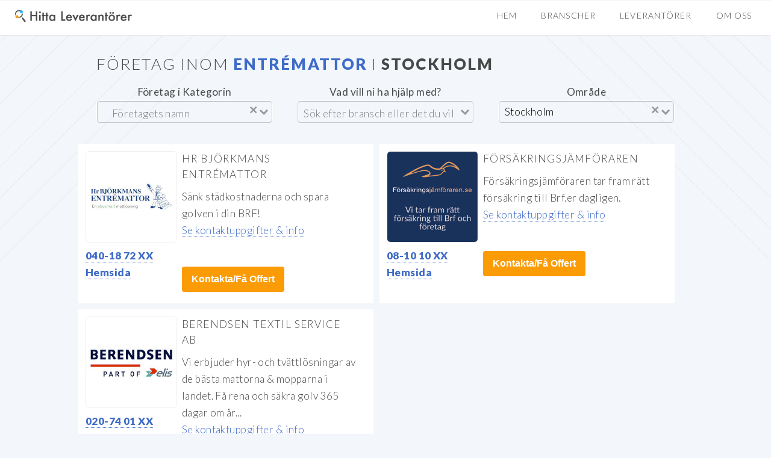

--- FILE ---
content_type: text/html; charset=UTF-8
request_url: https://hittaleverantorer.se/region/stockholm/entremattor
body_size: 8851
content:
<!DOCTYPE HTML>
<html>
	<head>
		<title>
				Leverantörer inom Entrémattor i
      Stockholm
  				| Hitta leverantörer
			
		</title>
		<!-- Global site tag (gtag.js) - Google Analytics -->
		<script async src="https://www.googletagmanager.com/gtag/js?id=UA-130587675-2"></script>
		<script>
		  window.dataLayer = window.dataLayer || [];
		  function gtag(){dataLayer.push(arguments);}
		  gtag('js', new Date());

		  gtag('config', 'UA-130587675-2');
		</script>
		<meta name="description" content="Här hittar du leverantörer inom Entrémattor i
  Stockholm
">
		<meta name="viewport" content="width=device-width, initial-scale=1.0">
		<meta name="base_url" content="https://hittaleverantorer.se">
		<meta name="csrf-token" content="AKbpkwxjIsF0DbnEvbUzOKYHz2Vxg4wbCBjTbTfI">


		<meta http-equiv="content-type" content="text/html; charset=utf-8" />

		<meta name="keywords" content="" />

		<!--[if lte IE 8]><script src="/css/ie/html5shiv.js"></script><![endif]-->
		<style>
		[v-cloak] {
			display: none;
		}
		div.v-select input {
			color:#000000 !important;
		}
		div.v-select .selected-tag {
			color:#000000 !important;
		}
		.v-select .dropdown-toggle .clear {
    color: black ;
}
		div.dropdown.v-select {
			background-color: none !important;
		}
		</style>



		<style type="text/css">
		.hidden {display:none;}
		</style>
		<script src="/js/jquery.min.js"></script>
	  <script type="text/javascript">
	    $('html').addClass('hidden');
	    $(document).ready(function() {    // EDIT: From Adam Zerner's comment below: Rather use load: $(window).on('load', function () {...});
	      $('html').removeClass('hidden');  // EDIT: Can also use $('html').removeClass('hidden');
	     });
	   </script>

		 <noscript>
 			<link rel="stylesheet" href="/css/skel.css" />
 			<link rel="stylesheet" href="/css/style.css?id=de370178a5371849bd41" />
 			<link rel="stylesheet" href="/css/style-noscript.css" />
 		</noscript>
 		<!--[if lte IE 8]><link rel="stylesheet" href="/css/ie/v8.css" /><![endif]-->
 		<!--[if lte IE 9]><link rel="stylesheet" href="/css/ie/v9.css" /><![endif]-->
 		<link rel="stylesheet" href="/css/selectboxit.css" />

 		
 		 		

		<script src="/js/jquery.dropotron.min.js"></script>
		<script src="/js/skel.min.js"></script>
		<script src="/js/skel-layers.min.js"></script>
		<script src="/js/init.js"></script>
		<script src="/js/jquery-ui.min.js"></script>
		<script src="/js/selectboxit.js"></script>
		<script src="/js/jquery.unveil.js"></script>
		<script src="/js/app.js?id=a943a1ca579ae67a9be9" defer></script>

		



		
		
		

		
		
		
		

    
		

		
    
		

		
				
		<script type="text/javascript">
				$(function() {
				  // Handler for .ready() called.
				  $( ".hidden" ).hide();
				  $(".show_foretag").click(function(){
				  		$(".unveil").trigger("unveil");
				  		$( ".hidden" ).show("slow",function(){
				  			$( ".show_foretag" ).hide();
				  		});
				  		return false;
				  });



				});

				 $(function(){
					 // bind change event to select
					 $('#region').on('change', function () {

							 var url = $(this).val(); // get selected value

							 if (url && url != '0') { // require a URL
									 window.location = '/region/'+url; // redirect
							 }
							 return false;
					 });
				 });
		</script>
		<script>
		function onLoad()
		{
		 			 window.app.$root.places =
				 [{"id":1,"name":"Stockholm","slug":"stockholm","enabled":1,"created_at":"2019-01-15 14:26:04","updated_at":"2019-01-15 14:26:04"},{"id":2,"name":"Uppsala","slug":"uppsala","enabled":1,"created_at":"2019-01-21 08:48:56","updated_at":"2019-01-21 11:39:03"},{"id":3,"name":"Sk\u00e5ne","slug":"malmo","enabled":1,"created_at":"2019-01-22 06:59:50","updated_at":"2019-01-22 09:03:19"},{"id":4,"name":"V\u00e4stra G\u00f6taland","slug":"goteborg","enabled":1,"created_at":"2019-01-22 06:59:58","updated_at":"2019-01-22 09:03:10"},{"id":5,"name":"V\u00e4ster\u00e5s","slug":"vasteras","enabled":1,"created_at":"2019-01-22 07:00:07","updated_at":"2019-01-22 07:00:07"},{"id":6,"name":"Sundsvall","slug":"sundsvall","enabled":1,"created_at":"2019-01-22 09:07:53","updated_at":"2019-01-29 13:51:50"}];
		 		 		 	window.app.$root.regionSlug = 'stockholm';
		 	window.app.$root.selectedRegion = {"id":1,"name":"Stockholm","slug":"stockholm","enabled":1,"created_at":"2019-01-15 14:26:04","updated_at":"2019-01-15 14:26:04"};

		 
		 		 	window.app.$root.categories = [{"id":93,"created_at":"2019-04-16 11:34:47","updated_at":"2019-04-16 11:34:47","name":"3D Fastighetsbildning","slug":"3d-fastighetsbildning","enabled":1},{"id":67,"created_at":"2019-01-22 12:05:11","updated_at":"2019-01-22 12:05:11","name":"Arbetsresurs\/Bemanning","slug":"arbetsresurs-bemanning","enabled":1},{"id":1,"created_at":"2014-06-12 15:11:05","updated_at":"2019-01-22 10:39:06","name":"Avfallshantering\/\u00c5tervinning","slug":"avfallshantering-atervinning","enabled":1},{"id":2,"created_at":"2014-06-12 15:11:05","updated_at":"2015-08-18 11:02:11","name":"Balkong","slug":"balkong","enabled":1},{"id":3,"created_at":"2014-06-12 15:11:05","updated_at":"2015-08-18 11:02:11","name":"Bank","slug":"bank","enabled":1},{"id":4,"created_at":"2014-06-12 15:11:05","updated_at":"2015-08-18 11:02:11","name":"Belysning","slug":"belysning","enabled":1},{"id":5,"created_at":"2014-06-12 15:11:05","updated_at":"2015-08-18 11:02:11","name":"Bergv\u00e4rme","slug":"bergvarme","enabled":1},{"id":90,"created_at":"2019-01-25 07:48:12","updated_at":"2019-01-25 07:48:12","name":"Bokningssystem","slug":"bokningssystem","enabled":1},{"id":66,"created_at":"2019-01-22 11:56:21","updated_at":"2019-01-22 11:56:21","name":"Brands\u00e4kerhet\/Utrymning","slug":"brandsaekerhet-utrymning","enabled":1},{"id":44,"created_at":"2015-08-26 08:19:21","updated_at":"2015-09-15 19:30:39","name":"Bredband, Ip-telefoni","slug":"bredband","enabled":1},{"id":77,"created_at":"2019-01-22 13:51:33","updated_at":"2019-01-22 13:51:33","name":"Bygg","slug":"bygg","enabled":1},{"id":8,"created_at":"2014-06-12 15:11:05","updated_at":"2015-08-18 11:02:11","name":"Byggledning","slug":"byggledning","enabled":1},{"id":83,"created_at":"2019-01-22 14:55:15","updated_at":"2019-01-22 14:55:15","name":"Containrar","slug":"containrar","enabled":1},{"id":50,"created_at":"2015-12-14 09:15:04","updated_at":"2015-12-21 08:47:35","name":"Digitala l\u00f6sningar","slug":"digitala-losningar","enabled":1},{"id":47,"created_at":"2015-08-27 09:39:31","updated_at":"2015-09-15 19:30:39","name":"Dr\u00e4nering","slug":"dranering","enabled":1},{"id":9,"created_at":"2014-06-12 15:11:05","updated_at":"2015-08-18 11:02:11","name":"D\u00f6rrar","slug":"dorrar","enabled":1},{"id":10,"created_at":"2014-06-12 15:11:05","updated_at":"2015-08-18 11:02:11","name":"Ekonomisk F\u00f6rvaltning","slug":"ekonomisk-forvaltning","enabled":1},{"id":11,"created_at":"2014-06-12 15:11:05","updated_at":"2015-08-18 11:02:11","name":"El","slug":"el","enabled":1},{"id":12,"created_at":"2014-06-12 15:11:05","updated_at":"2015-08-18 11:02:11","name":"Energi","slug":"energi","enabled":1},{"id":45,"created_at":"2015-08-26 08:46:39","updated_at":"2015-09-15 19:30:39","name":"Entr\u00e9mattor","slug":"entremattor","enabled":1},{"id":13,"created_at":"2014-06-12 15:11:05","updated_at":"2015-08-18 11:02:11","name":"Fasad","slug":"fasad","enabled":1},{"id":38,"created_at":"-0001-11-30 00:00:00","updated_at":"2015-08-18 11:02:11","name":"Fastighetsboxar","slug":"fastighetsboxar","enabled":1},{"id":76,"created_at":"2019-01-22 13:51:15","updated_at":"2019-01-22 13:56:25","name":"Fastighetssk\u00f6tsel","slug":"fastighetsskoetsel","enabled":1},{"id":71,"created_at":"2019-01-22 13:21:19","updated_at":"2019-01-22 13:21:19","name":"Fibern\u00e4t","slug":"fibernaet","enabled":1},{"id":82,"created_at":"2019-01-22 14:45:21","updated_at":"2019-01-22 14:45:21","name":"Fj\u00e4rrv\u00e4rme\/Fj\u00e4rrkyla","slug":"fjaerrvaerme-fjaerrkyla","enabled":1},{"id":85,"created_at":"2019-01-22 14:56:24","updated_at":"2019-01-22 14:56:24","name":"Fuktutredning","slug":"fuktutredning","enabled":1},{"id":14,"created_at":"2014-06-12 15:11:05","updated_at":"2015-08-18 11:02:11","name":"F\u00f6nster","slug":"fonster","enabled":1},{"id":15,"created_at":"2014-06-12 15:11:05","updated_at":"2015-08-18 11:02:11","name":"F\u00f6rs\u00e4kring","slug":"forsakring","enabled":1},{"id":16,"created_at":"2014-06-12 15:11:05","updated_at":"2015-08-18 11:02:11","name":"Hissar","slug":"hissar","enabled":1},{"id":63,"created_at":"2019-01-22 10:35:46","updated_at":"2019-01-22 10:35:46","name":"H\u00f6gtryckstv\u00e4tt","slug":"hoegtryckstvaett","enabled":1},{"id":49,"created_at":"2015-08-27 09:40:47","updated_at":"2015-09-09 13:08:13","name":"Innerg\u00e5rdar","slug":"innergardar","enabled":1},{"id":17,"created_at":"2014-06-12 15:11:05","updated_at":"2015-08-18 11:02:11","name":"Isolering","slug":"isolering","enabled":1},{"id":18,"created_at":"2014-06-12 15:11:05","updated_at":"2015-08-18 11:02:11","name":"Juridik","slug":"juridik","enabled":1},{"id":69,"created_at":"2019-01-22 12:42:19","updated_at":"2019-01-22 12:42:19","name":"Klottersanering","slug":"klottersanering","enabled":1},{"id":79,"created_at":"2019-01-22 14:08:11","updated_at":"2019-01-22 14:08:11","name":"Laddstation f\u00f6r elbilar","slug":"laddstation-foer-elbilar","enabled":1},{"id":92,"created_at":"2019-04-16 11:33:38","updated_at":"2019-04-16 11:33:38","name":"Lokalkonvertering","slug":"lokalkonvertering","enabled":1},{"id":19,"created_at":"2014-06-12 15:11:05","updated_at":"2015-08-18 11:02:11","name":"L\u00e5n","slug":"lan","enabled":1},{"id":91,"created_at":"2019-02-12 11:33:01","updated_at":"2019-02-12 11:33:01","name":"L\u00e5s","slug":"las","enabled":1},{"id":48,"created_at":"2015-08-27 09:40:18","updated_at":"2015-09-09 13:08:13","name":"Markarbete","slug":"markarbete","enabled":1},{"id":20,"created_at":"2014-06-12 15:11:05","updated_at":"2015-08-18 11:02:11","name":"Matkvarnar","slug":"matkvarnar","enabled":1},{"id":21,"created_at":"2014-06-12 15:11:05","updated_at":"2015-08-19 09:02:03","name":"Media","slug":"media","enabled":1},{"id":22,"created_at":"2014-06-12 15:11:05","updated_at":"2015-08-18 11:02:11","name":"M\u00e5leri","slug":"maleri","enabled":1},{"id":81,"created_at":"2019-01-22 14:20:42","updated_at":"2019-01-22 14:20:42","name":"M\u00e4tentreprenad","slug":"maetentreprenad","enabled":1},{"id":59,"created_at":"2019-01-22 09:37:23","updated_at":"2019-01-22 09:37:23","name":"Nyheter f\u00f6r Brf","slug":"nyheter-for-brf","enabled":1},{"id":23,"created_at":"2014-06-12 15:11:05","updated_at":"2015-08-18 11:02:11","name":"OVK","slug":"ovk","enabled":1},{"id":80,"created_at":"2019-01-22 14:18:28","updated_at":"2019-01-22 14:18:28","name":"Projektledning","slug":"projektledning","enabled":1},{"id":24,"created_at":"2014-06-12 15:11:05","updated_at":"2015-08-18 11:02:11","name":"Radon","slug":"radon","enabled":1},{"id":42,"created_at":"2014-09-05 20:48:13","updated_at":"2015-08-18 11:02:11","name":"Relining","slug":"relining","enabled":1},{"id":61,"created_at":"2019-01-22 10:32:27","updated_at":"2019-01-22 10:32:27","name":"R\u00f6rinspektion\/Filmning","slug":"roerinspektion-filmning","enabled":1},{"id":64,"created_at":"2019-01-22 10:36:29","updated_at":"2019-01-22 10:36:29","name":"Sanering","slug":"sanering","enabled":1},{"id":84,"created_at":"2019-01-22 14:55:51","updated_at":"2019-01-22 14:55:51","name":"Skadeservice","slug":"skadeservice","enabled":1},{"id":40,"created_at":"2014-08-26 13:43:28","updated_at":"2015-08-18 11:02:11","name":"Snickeri","slug":"snickeri","enabled":1},{"id":58,"created_at":"2019-01-22 09:30:11","updated_at":"2019-01-22 09:30:11","name":"Solceller","slug":"solceller","enabled":1},{"id":25,"created_at":"2014-06-12 15:11:05","updated_at":"2015-08-18 11:02:11","name":"Sophantering","slug":"sophantering","enabled":1},{"id":26,"created_at":"2014-06-12 15:11:05","updated_at":"2015-08-18 11:02:11","name":"Sotning","slug":"sotning","enabled":1},{"id":27,"created_at":"2014-06-12 15:11:05","updated_at":"2015-08-18 11:02:11","name":"Stambyte","slug":"stambyte","enabled":1},{"id":62,"created_at":"2019-01-22 10:32:47","updated_at":"2019-01-22 10:32:47","name":"Stamrensning\/Spolning","slug":"stamrensning-spolning","enabled":1},{"id":28,"created_at":"2014-06-12 15:11:05","updated_at":"2015-08-18 11:02:11","name":"Stamunderh\u00e5ll","slug":"stamunderhall","enabled":1},{"id":29,"created_at":"2014-06-12 15:11:05","updated_at":"2015-08-18 11:02:11","name":"St\u00e4dning","slug":"stadning","enabled":1},{"id":30,"created_at":"2014-06-12 15:11:05","updated_at":"2015-08-18 11:02:11","name":"S\u00e4kerhet\/Passagekontroll","slug":"sakerhetpassagekontroll","enabled":1},{"id":31,"created_at":"2014-06-12 15:11:05","updated_at":"2015-08-18 11:02:11","name":"Tak","slug":"tak","enabled":1},{"id":32,"created_at":"2014-06-12 15:11:05","updated_at":"2015-08-18 11:02:11","name":"Teknisk F\u00f6rvaltning","slug":"teknisk-forvaltning","enabled":1},{"id":78,"created_at":"2019-01-22 14:02:53","updated_at":"2019-01-22 14:02:53","name":"Tr\u00e4dv\u00e5rd","slug":"traedvard","enabled":1},{"id":33,"created_at":"2014-06-12 15:11:05","updated_at":"2015-08-18 11:02:11","name":"Tv\u00e4ttstugeutrustning","slug":"tvattstugeutrustning","enabled":1},{"id":34,"created_at":"2014-06-12 15:11:05","updated_at":"2015-08-18 11:02:11","name":"Underh\u00e5llsplanering","slug":"underhallsplanering","enabled":1},{"id":87,"created_at":"2019-01-22 15:07:33","updated_at":"2019-01-22 15:07:33","name":"Utemilj\u00f6er","slug":"utemiljoeer","enabled":1},{"id":35,"created_at":"2014-06-12 15:11:05","updated_at":"2015-08-18 11:02:11","name":"Vattenkvalit\u00e9","slug":"vattenkvalite","enabled":1},{"id":36,"created_at":"2014-06-12 15:11:05","updated_at":"2015-08-18 11:02:11","name":"Ventilation","slug":"ventilation","enabled":1},{"id":89,"created_at":"2019-01-25 07:32:35","updated_at":"2019-01-25 07:32:35","name":"Vindar","slug":"vindar","enabled":1},{"id":37,"created_at":"2014-06-12 15:11:05","updated_at":"2019-01-22 10:24:51","name":"Vitvaror","slug":"vitvaror","enabled":1},{"id":60,"created_at":"2019-01-22 10:31:48","updated_at":"2019-01-22 10:31:48","name":"VVS\/R\u00f6rmokare","slug":"vvs-roermokare","enabled":1}];
		 
		 			 window.app.$root.businesses =
				 [{"id":104,"name":"F\u00f6rs\u00e4kringsj\u00e4mf\u00f6raren","slug":"foersaekringsjaemfoeraren","excerpt":"<div>F\u00f6rs\u00e4kringsj\u00e4mf\u00f6raren tar fram r\u00e4tt f\u00f6rs\u00e4kring till Brf.er dagligen.&nbsp;<br><br><\/div>","description":"<div>F\u00f6rs\u00e4kringsj\u00e4mf\u00f6raren tar fram r\u00e4tt f\u00f6rs\u00e4kring till Brf.er dagligen. <br>Tel. 08-10 10 30 <br><a href=\"http:\/\/forsakringsjamforaren.se\/\">forsakringsjamforaren.se<\/a>.<\/div><div>Varmt v\u00e4lkommen!<\/div><div>&nbsp;<\/div><div>&nbsp;<\/div><div>&nbsp;<\/div><div>&nbsp;<\/div><div>&nbsp;<\/div><div>&nbsp;<\/div><div>&nbsp;<\/div>","pri":13,"email":"info@forsakringsjamforaren.se","web":"www.forsakringsjamforaren.se","address":null,"ort":"Stockholm","postnr":null,"tel":"08-10 10 30","enabled":1,"approved_for_web":1,"created_at":"2015-08-26 08:45:54","updated_at":"2025-04-28 12:51:00","pivot":{"category_id":45,"business_id":104},"media":[{"id":209,"model_type":"App\\Business","model_id":104,"collection_name":"business_images","name":"Fo\u0308rsa\u0308kringsja\u0308mfo\u0308raren-250x250","file_name":"Fo\u0308rsa\u0308kringsja\u0308mfo\u0308raren-250x250.png","mime_type":"image\/png","disk":"public","size":19533,"manipulations":[],"custom_properties":[],"responsive_images":[],"order_column":1,"created_at":"2025-04-28 12:51:00","updated_at":"2025-04-28 12:51:00"}]},{"id":193,"name":"Hr Bj\u00f6rkmans Entr\u00e9mattor","slug":"hr-bjoerkmans-entremattor","excerpt":"<h1>S\u00e4nk st\u00e4dkostnaderna och spara golven i din BRF!<\/h1><div><br><\/div><div><br><\/div><div><br><\/div>","description":"<h1>S\u00e4nk st\u00e4dkostnaderna och spara golven i din BRF!<\/h1><div>V\u00e5ra unika hyrmattor \u00e4r b\u00e4sta skyddet mot smuts och v\u00e4ta. En fullservice d\u00e4r vi h\u00e4mtar, tv\u00e4ttar och l\u00e4mnar mattor till din brf.<\/div><div>Med r\u00e4tt entr\u00e9mattor kan du stoppa upp till 80 % av smutsen och v\u00e4tan fr\u00e5n att ta sig in i din fastighet. Med r\u00e4tt service har du alltid en ren matta som sk\u00f6ter jobbet. Med r\u00e4tt leverant\u00f6r sker det alltid bekymmersfritt!&nbsp;<\/div><div><strong>Just nu erbjuder vi att prova p\u00e5 v\u00e5r service <\/strong><strong><em>kostnadsfritt<\/em><\/strong><strong>, f\u00f6r vi vet att skillnaden \u00e4r h\u00e4pnadsv\u00e4ckande.&nbsp;<\/strong><\/div><div>Hr Bj\u00f6rkmans Entr\u00e9mattor \u00e4r specialiserat p\u00e5 uthyrning, tv\u00e4tt- och bytesservice av entr\u00e9- och logomattor. Ett tryggt och framg\u00e5ngsrikt f\u00f6retag med starkt milj\u00f6fokus som idag finns verksamt i Sk\u00e5ne, Sm\u00e5land, Halland, Blekinge, Stockholm, G\u00f6teborg och Norrbotten. F\u00f6retaget har som vision att alltid vara den ledande mattleverant\u00f6ren n\u00e4r det g\u00e4ller service, kvalit\u00e9 och milj\u00f6. Vi kan stoltsera med flera olika milj\u00f6utm\u00e4rkelser, senast i raden \u00e4r Europeiska kommissionens EMAS Awards 2014.<\/div><div>L\u00e4s mer om v\u00e5rt mattkoncept och produkter p\u00e5 <a href=\"http:\/\/www.hrbjorkman.se\/\">www.hrbjorkmans.se<\/a><\/div><div><br><\/div><div><br><\/div><div><br><\/div>","pri":109,"email":"info@hrbjorkman.se","web":"www.hrbjorkman.se","address":null,"ort":null,"postnr":null,"tel":"040-18 72 72","enabled":1,"approved_for_web":0,"created_at":"2019-01-22 14:23:36","updated_at":"2019-01-22 14:28:17","pivot":{"category_id":45,"business_id":193},"media":[{"id":138,"model_type":"App\\Business","model_id":193,"collection_name":"business_images","name":"bjorkmans","file_name":"bjorkmans.jpg","mime_type":"image\/jpeg","disk":"public","size":8862,"manipulations":[],"custom_properties":{"generated_conversions":{"thumb":true}},"responsive_images":[],"order_column":1,"created_at":"2019-01-22 14:28:17","updated_at":"2019-01-22 14:28:17"}]},{"id":233,"name":"Berendsen Textil Service AB","slug":"berendsen-textil-service-ab","excerpt":"<div><strong>Vi erbjuder hyr- och tv\u00e4ttl\u00f6sningar av de b\u00e4sta mattorna &amp; mopparna i landet. F\u00e5 rena och s\u00e4kra golv 365 dagar om \u00e5ret.<\/strong><\/div>","description":"<div><strong>Vi erbjuder hyr- och tv\u00e4ttl\u00f6sningar av de b\u00e4sta mattorna &amp; mopparna i landet. F\u00e5 rena och s\u00e4kra golv 365 dagar om \u00e5ret. <\/strong><br><br>Berendsens hyrservice f\u00f6renklar vardagen f\u00f6r dig som har ansvar f\u00f6r lokalv\u00e5rd. Med v\u00e5r hj\u00e4lp s\u00e4kerst\u00e4ller du en ren och fr\u00e4sch milj\u00f6, varje dag.&nbsp; Vi kan erbjuda en helhetsl\u00f6sning med allt du beh\u00f6ver vad g\u00e4ller golvv\u00e5rd. Och det b\u00e4sta av allt \u2013 n\u00e4r vi tillsammans best\u00e4mt vad ni beh\u00f6ver \u2013 \u00e4r det vi som levererar, tv\u00e4ttar och h\u00e4mtar. Du kan lugnt \u00e4gna dig \u00e5t den dagliga verksamheten.<br><br>\u2022 Marknadens b\u00e4sta entr\u00e9mattor f\u00f6r alla v\u00e4der.<br>\u2022 St\u00e4da smart utan kemikalier med v\u00e5ra moppar inneh\u00e5llande RFID-chip<br>\u2022 Svanenm\u00e4rka tv\u00e4tterier<br><br><em>N\u00e4r du best\u00e4mmer dig f\u00f6r att anv\u00e4nda Berendsen ansluter du dig till tiotusentals f\u00f6retag och organisationer som har anv\u00e4nt sig av v\u00e5r service under decennier. Vi arbetar tillsammans med er f\u00f6r att hitta den r\u00e4tta l\u00f6sningen p\u00e5 era behov. Allt f\u00f6r att ni ska kunna frig\u00f6ra tid, utrymme, personal och kapital. P\u00e5 s\u00e5 s\u00e4tt kan du fokusera p\u00e5 din k\u00e4rnverksamhet.<\/em><\/div>","pri":150,"email":"se-info@elis.com","web":"www.berendsen.se","address":null,"ort":null,"postnr":null,"tel":"020-74 01 01","enabled":1,"approved_for_web":0,"created_at":"2019-01-27 21:19:42","updated_at":"2025-04-28 12:43:38","pivot":{"category_id":45,"business_id":233},"media":[{"id":178,"model_type":"App\\Business","model_id":233,"collection_name":"business_images","name":"berendsen","file_name":"berendsen.jpg","mime_type":"image\/jpeg","disk":"public","size":9526,"manipulations":[],"custom_properties":{"generated_conversions":{"thumb":true}},"responsive_images":[],"order_column":1,"created_at":"2019-01-28 18:26:06","updated_at":"2019-01-28 18:26:06"}]}];
		 		}
		</script>
	</head>
	<body class="index loading" onload="onLoad();">
		<!--[if lt IE 7]>
		<p class="chromeframe">You are using an outdated browser. <a href="http://browsehappy.com/">Upgrade your browser today</a> or <a href="http://www.google.com/chromeframe/?redirect=true">install Google Chrome Frame</a> to better experience this site.</p>
		<![endif]-->

<div id="app">
		<!-- Header -->
		<header id="header" class="front">
			<h1 id="logo"><a href="/"><img height="24" src="/images/logo.png"></a></h1
				<!-- Navigation -->
				<nav id="nav">
			<!-- Main Menu -->
			
			
			<!-- Main Menu -->
			<ul class="nav navbar-nav navbar-right" role="navigation">
	<li class=" ">
	<a target="_self" href="/">
		<i class=""></i>
		<span>Hem</span>
			</a>

	</li>
<li class=" ">
	<a target="_self" href="/region">
		<i class=""></i>
		<span>Branscher</span>
			</a>

	</li>
	<li class=" ">
		<a target="_self" href="https://hittaleverantorer.se/leverantorer">
			<i class=""></i>
			<span>Leverantörer</span>
				</a>

		</li>
	<li class="dropdown opener" style="user-select: none; cursor: pointer; white-space: nowrap; opacity: 1;">
	  <a target="_self" href="https://hittaleverantorer.se/om-oss" id="drop-main-mitt-konto" role="button" class="dropdown-toggle" data-toggle="dropdown">
	    <span>Om oss</span>
	    <b class="caret"></b>
	  </a>


	  <ul class="" role="menu" aria-labelledby="drop-main-mitt-konto" style="user-select: none; display: none; position: absolute;">
			<li class=" dropdown" style="white-space: nowrap;">
	      <a target="_self" href="https://hittaleverantorer.se/om-oss" style="display: block;">
	        <span>Om oss</span>
	      </a>
	    </li>
			<li class=" dropdown" style="white-space: nowrap;">
	      <a target="_self" href="https://hittaleverantorer.se/for-foretag" style="display: block;">
	        <span>För Företag</span>
	      </a>
	    </li>
			<li class=" dropdown" style="white-space: nowrap;">
	      <a target="_self" href="https://hittaleverantorer.se/kontakt" style="display: block;">
	        <span>Kontakta oss</span>
	      </a>
	    </li>
			<li class=" dropdown" style="white-space: nowrap;">
	      <a target="_blank" href="http://styrelsemassan.se" style="display: block;">
	        <span>Styrelsemässan</span>
	      </a>
	    </li>
		</ul>
	</li>



			
		




</ul>
</nav>
		</header>

		<!-- DEAL WITH THIS -->


			<!-- alerts -->
			<div class="alerts row">
  <div class="12u">

  </div>
</div>



		<!-- END DEAL WITH THIS -->

		<!-- Page Header-->
		

		<!-- Page Content-->
		
  <article id="main">
    <section class="wrapper style1 container">



        <header>
                      <h2 style="margin-bottom:0.5em;">Företag inom <span class="excentric">Entrémattor</span> i
            <span style="font-weight:bold;">Stockholm</span>
          </h2>

          
        </header>

				<form action="">
							<input type="hidden" name="_token" value="AKbpkwxjIsF0DbnEvbUzOKYHz2Vxg4wbCBjTbTfI">
							 <div style="text-align:center;">

										<div class="row">
											<div class="4u">
												<b>Företag i Kategorin</b><br>
												<v-select label="name" placeholder="Företagets namn"  @input="businessChange" v-model="selectedBusiness" :options="businesses"></v-select>

												
											</div>
											<div class="4u">
												<b>Vad vill ni ha hjälp med?</b> <br>

													

														<v-select label="name" placeholder="Sök efter bransch eller det du vill ha hjälp med" v-model="selectedCategory" @input="categoryChangeNav" :options="categories"></v-select>

														
											</div>
											<div class="4u">
												<b>Område</b><br>
												<v-select label="name" placeholder="Välj område" @input="regionChangeNav" v-model="selectedRegion" :options="places"></v-select>
												
											</div>
										</div>

							</div>

				</form>

				<hr>
        
        <div class="moo">

	
							<div class="row">
		
			<div class="6u promo" >
				<div class="new_box" style="overflow:auto;min-height:265px;">
									<div class="" style="width:160px;float:left;">
							<img style="border: 1px solid #efefef;border-radius:6px;" width="152" src="/storage/138/bjorkmans.jpg">
							<div style="font-weight:bold;">
																<div class="u-cell"><a href="/region/stockholm/entremattor/hr-bjoerkmans-entremattor">040-18 72  XX</a> </div>
								
																<div class="u-cell">
																			<a href="http://www.hrbjorkman.se" target="_blank">Hemsida</a>
																	</div>
															</div>
					</div>
					<div style="width:290px;float:left;">
							<h2 style="padding-top:0px;padding-bottom:0;margin-bottom:10px;font-size:1em;">Hr Björkmans Entrémattor</h2>
							<div class="foretag-text">Sänk städkostnaderna och spara golven i din BRF!
								<p><a href="/region/stockholm/entremattor/hr-bjoerkmans-entremattor">Se kontaktuppgifter &amp; info</a></p>
							</div>
														<div class="">


								<button @click.stop.prevent="showModal('modal-hr-bjoerkmans-entremattor')" class="contact-button">Kontakta/Få Offert</button>

								<modal v-cloak name="modal-hr-bjoerkmans-entremattor" adaptive scrollable height="auto">
									<div style="padding:20px;">
										<h2>Kontakta Hr Björkmans Entrémattor</h2>
										<p>Använd formuläret nedan för att komma i kontakt med Hr Björkmans Entrémattor</p>
										<form action="/kontakta-foretag" method="post" class="modal-form">
										<div>

												<input type="hidden" name="business_id" value="193">
												<input type="text" name="namn" placeholder="namn" required>
												<input type="text" name="telefon" placeholder="telefon" required>
												<input type="text" name="epost" placeholder="e-post" required>
												<textarea name="message" rows="8" cols="80" placeholder="Meddelande...">Hej!
Jag vill gärna bli kontaktad av er.</textarea>

										</div>

										<div class="row modal-button-row">

											<div class="6u button-col">
													<button @click.prevent="hideModal('modal-hr-bjoerkmans-entremattor')" class="button">
														Stäng
													</button>
												</div>
												<div class="6u button-col">
													<button class="button send-button">
														Skicka
													</button>
												</div>

										</div>

										</form>

									</div>
								<modal>

							</div>

							
					</div>
					
								</div>
			</div>
			
	
				
			<div class="6u promo" >
				<div class="new_box" style="overflow:auto;min-height:265px;">
									<div class="" style="width:160px;float:left;">
							<img style="border: 1px solid #efefef;border-radius:6px;" width="152" src="/storage/209/Fo%CC%88rsa%CC%88kringsja%CC%88mfo%CC%88raren-250x250.png">
							<div style="font-weight:bold;">
																<div class="u-cell"><a href="/region/stockholm/entremattor/foersaekringsjaemfoeraren">08-10 10  XX</a> </div>
								
																<div class="u-cell">
																			<a href="http://www.forsakringsjamforaren.se" target="_blank">Hemsida</a>
																	</div>
															</div>
					</div>
					<div style="width:290px;float:left;">
							<h2 style="padding-top:0px;padding-bottom:0;margin-bottom:10px;font-size:1em;">Försäkringsjämföraren</h2>
							<div class="foretag-text">Försäkringsjämföraren tar fram rätt försäkring till Brf.er dagligen.&nbsp;
								<p><a href="/region/stockholm/entremattor/foersaekringsjaemfoeraren">Se kontaktuppgifter &amp; info</a></p>
							</div>
														<div class="">


								<button @click.stop.prevent="showModal('modal-foersaekringsjaemfoeraren')" class="contact-button">Kontakta/Få Offert</button>

								<modal v-cloak name="modal-foersaekringsjaemfoeraren" adaptive scrollable height="auto">
									<div style="padding:20px;">
										<h2>Kontakta Försäkringsjämföraren</h2>
										<p>Använd formuläret nedan för att komma i kontakt med Försäkringsjämföraren</p>
										<form action="/kontakta-foretag" method="post" class="modal-form">
										<div>

												<input type="hidden" name="business_id" value="104">
												<input type="text" name="namn" placeholder="namn" required>
												<input type="text" name="telefon" placeholder="telefon" required>
												<input type="text" name="epost" placeholder="e-post" required>
												<textarea name="message" rows="8" cols="80" placeholder="Meddelande...">Hej!
Jag vill gärna bli kontaktad av er.</textarea>

										</div>

										<div class="row modal-button-row">

											<div class="6u button-col">
													<button @click.prevent="hideModal('modal-foersaekringsjaemfoeraren')" class="button">
														Stäng
													</button>
												</div>
												<div class="6u button-col">
													<button class="button send-button">
														Skicka
													</button>
												</div>

										</div>

										</form>

									</div>
								<modal>

							</div>

							
					</div>
					
								</div>
			</div>
			
	
					</div>
							<div class="row">
		
			<div class="6u promo" >
				<div class="new_box" style="overflow:auto;min-height:265px;">
									<div class="" style="width:160px;float:left;">
							<img style="border: 1px solid #efefef;border-radius:6px;" width="152" src="/storage/178/berendsen.jpg">
							<div style="font-weight:bold;">
																<div class="u-cell"><a href="/region/stockholm/entremattor/berendsen-textil-service-ab">020-74 01  XX</a> </div>
								
																<div class="u-cell">
																			<a href="http://www.berendsen.se" target="_blank">Hemsida</a>
																	</div>
															</div>
					</div>
					<div style="width:290px;float:left;">
							<h2 style="padding-top:0px;padding-bottom:0;margin-bottom:10px;font-size:1em;">Berendsen Textil Service AB</h2>
							<div class="foretag-text">Vi erbjuder hyr- och tvättlösningar av de bästa mattorna &amp; mopparna i landet. Få rena och säkra golv 365 dagar om år...
								<p><a href="/region/stockholm/entremattor/berendsen-textil-service-ab">Se kontaktuppgifter &amp; info</a></p>
							</div>
														<div class="">


								<button @click.stop.prevent="showModal('modal-berendsen-textil-service-ab')" class="contact-button">Kontakta/Få Offert</button>

								<modal v-cloak name="modal-berendsen-textil-service-ab" adaptive scrollable height="auto">
									<div style="padding:20px;">
										<h2>Kontakta Berendsen Textil Service AB</h2>
										<p>Använd formuläret nedan för att komma i kontakt med Berendsen Textil Service AB</p>
										<form action="/kontakta-foretag" method="post" class="modal-form">
										<div>

												<input type="hidden" name="business_id" value="233">
												<input type="text" name="namn" placeholder="namn" required>
												<input type="text" name="telefon" placeholder="telefon" required>
												<input type="text" name="epost" placeholder="e-post" required>
												<textarea name="message" rows="8" cols="80" placeholder="Meddelande...">Hej!
Jag vill gärna bli kontaktad av er.</textarea>

										</div>

										<div class="row modal-button-row">

											<div class="6u button-col">
													<button @click.prevent="hideModal('modal-berendsen-textil-service-ab')" class="button">
														Stäng
													</button>
												</div>
												<div class="6u button-col">
													<button class="button send-button">
														Skicka
													</button>
												</div>

										</div>

										</form>

									</div>
								<modal>

							</div>

							
					</div>
					
								</div>
			</div>
			
	

				<div class="6u foretag-table-cell promo">
				&nbsp;
			</div>
		</div>
	
</div>

<hr>
<div class="foretag-table">

	
		<div class="row half foretag-table-row">
				<div class="12u foretag-table-cell" >
						<div class="new_box row">
							<div class="12u">
								<div class="row">
									<div class="2u image-u">
										<img class="responsive-img" src="/images/foretag/foretag.png" alt="">
									</div>
									<div class="10u text-u">
										<div class="main-content">
											<h2>VILL DU SE DITT BOLAG HÄR?</h2>
											<div class="">Klicka på läs mer och fyll i kontakt formuläret så<br> kontaktar vi dig</div>
										</div>

										<div class="row contactinfo-u">
											<div class="4u u-cell"></div>
											<div class="4u u-cell"></div>
											<div class="4u u-cell"><a href="/for-foretag" class="contact-button">Läs mer</a></div>
										</div>


									</div>
								</div>


						</div>

					</div>
				</div>
			</div>

	</div>


    </section>

  </article>

  <!-- CTA -->
  <!-- CTA -->
		<article id="foretag">
			<section class="wrapper style1 container">

				<div class="12u">

					<header>
							<h2>Sponsrade företag</h2>
							</header>
				</div>
				<div class="row oneandhalf">

																<div class="3u imagelink ">
							<a href="/foretag/jucomi-bygg-fastighets-ab"><img class="unveil" src="/images/loading.gif" data-src="/storage/7/jucomi-bygg-fastighets-ab.jpg" width="100%" alt="Jucomi Bygg &amp; Fastighets AB"></a>
						</div>

																							<div class="3u imagelink ">
							<a href="/foretag/alviks-maleri"><img class="unveil" src="/images/loading.gif" data-src="/storage/8/alviks-maleri.png" width="100%" alt="Alviks Måleri"></a>
						</div>

																							<div class="3u imagelink ">
							<a href="/foretag/spoltec-soedra-ab"><img class="unveil" src="/images/loading.gif" data-src="/storage/196/spoltec.jpg" width="100%" alt="Spoltec Södra AB"></a>
						</div>

																							<div class="3u imagelink ">
							<a href="/foretag/aptus-elektronik-ab"><img class="unveil" src="/images/loading.gif" data-src="/storage/9/aptus-elektronik-ab.png" width="100%" alt="Aptus Elektronik AB"></a>
						</div>

																							<div class="3u imagelink ">
							<a href="/foretag/avloppsteknik-svenska-ab"><img class="unveil" src="/images/loading.gif" data-src="/storage/10/avloppsteknik-svenska-ab.png" width="100%" alt="Avloppsteknik Svenska AB"></a>
						</div>

																							<div class="3u imagelink ">
							<a href="/foretag/axema"><img class="unveil" src="/images/loading.gif" data-src="/storage/11/axema.png" width="100%" alt="Axema Access Control AB"></a>
						</div>

																							<div class="3u imagelink ">
							<a href="/foretag/telenor"><img class="unveil" src="/images/loading.gif" data-src="/storage/12/telenor.png" width="100%" alt="Telenor"></a>
						</div>

																							<div class="3u imagelink ">
							<a href="/foretag/bauer-watertechnology"><img class="unveil" src="/images/loading.gif" data-src="/storage/13/bauer-watertechnology.jpg" width="100%" alt="Bauer Watertechnology AB"></a>
						</div>

																							<div class="3u imagelink ">
							<a href="/foretag/bygg-miljo-stockholm-ab"><img class="unveil" src="/images/loading.gif" data-src="/storage/15/bygg-miljo-stockholm-ab.jpg" width="100%" alt="Bygg &amp; Miljö Stockholm AB"></a>
						</div>

																							<div class="3u imagelink ">
							<a href="/foretag/foersaekringsjaemfoeraren"><img class="unveil" src="/images/loading.gif" data-src="/storage/209/Fo%CC%88rsa%CC%88kringsja%CC%88mfo%CC%88raren-250x250.png" width="100%" alt="Försäkringsjämföraren"></a>
						</div>

																							<div class="3u imagelink ">
							<a href="/foretag/chemiclean"><img class="unveil" src="/images/loading.gif" data-src="/storage/17/chemiclean.jpg" width="100%" alt="Chemiclean"></a>
						</div>

																							<div class="3u imagelink ">
							<a href="/foretag/clean-quality"><img class="unveil" src="/images/loading.gif" data-src="/storage/18/clean-quality.jpg" width="100%" alt="Clean Quality"></a>
						</div>

																							<div class="3u imagelink ">
							<a href="/foretag/dinbox"><img class="unveil" src="/images/loading.gif" data-src="/storage/184/dinbox.jpg" width="100%" alt="DinBox"></a>
						</div>

																							<div class="3u imagelink ">
							<a href="/foretag/egain"><img class="unveil" src="/images/loading.gif" data-src="/storage/20/egain.jpg" width="100%" alt="eGain Sweden AB"></a>
						</div>

																							<div class="3u imagelink ">
							<a href="/foretag/enkla-elbolaget"><img class="unveil" src="/images/loading.gif" data-src="/storage/21/enkla-elbolaget.png" width="100%" alt="Enkla Elbolaget"></a>
						</div>

																							<div class="3u imagelink ">
							<a href="/foretag/brf-foersaekring-se"><img class="unveil" src="/images/loading.gif" data-src="/storage/211/brf-fo%CC%88rsa%CC%88rkring-logo.png" width="100%" alt="Brf-Försäkring,se"></a>
						</div>

						
				</div>




				
			</section>
		</article>



</div>
		<!-- Footer -->
		<footer id="footer">
			<!--<ul class="icons">
					<li><a href="#" class="icon circle fa-twitter"><span class="label">Twitter</span></a></li>
					<li><a href="#" class="icon circle fa-facebook"><span class="label">Facebook</span></a></li>
					<li><a href="#" class="icon circle fa-google-plus"><span class="label">Google+</span></a></li>
					<li><a href="#" class="icon circle fa-github"><span class="label">Github</span></a></li>
					<li><a href="#" class="icon circle fa-dribbble"><span class="label">Dribbble</span></a></li>
				</ul>-->

				<span class="copyright">© 2022, Hitta Leverantörer</a></span>

						<script>

$( document ).ready(function() {
  // Handler for .ready() called.
   $("select.selectbox").selectBoxIt();

});


</script>
<script type="text/javascript">
		$(function() {

			$(".unveil").unveil(200);
			// Handler for .ready() called.
			$( ".hidden" ).hide();
			$(".show_foretag").click(function(){
					$(".unveil").trigger("unveil");
					$( ".hidden" ).show("slow",function(){
						$( ".show_foretag" ).hide();
					});
					return false;
			});

		});

</script>
		</footer>
		
    
		

		
				
	<script>
	 $(function(){
		 // bind change event to select
		 $('#region').on('change', function () {
				 var url = $(this).val(); // get selected value
				 if (url && url != '0') { // require a URL
						 window.location = '/region/'+url; // redirect
				 }
				 return false;
		 });
	 });
</script>
	</body>
</html>


--- FILE ---
content_type: text/css
request_url: https://hittaleverantorer.se/css/style.css
body_size: 9230
content:
@import url(https://fonts.googleapis.com/css?family=Lato:300,400,900);/*!
 *  Font Awesome 4.0.3 by @davegandy - http://fontawesome.io - @fontawesome
 *  License - http://fontawesome.io/license (Font: SIL OFL 1.1, CSS: MIT License)
 */@font-face{font-family:'FontAwesome';src:url(/fonts/fontawesome-webfont.eot?8b27bc96115c2d24350f0d09e6a9433f);src:url(/fonts/fontawesome-webfont.eot?8b27bc96115c2d24350f0d09e6a9433f?#iefix&v=4.0.3) format('embedded-opentype'),url(/fonts/fontawesome-webfont.woff?3293616ec0c605c7c2db25829a0a509e) format('woff'),url(/fonts/fontawesome-webfont.ttf?dcb26c7239d850266941e80370e207c1) format('truetype'),url(/fonts/fontawesome-webfont.svg?0a799148a50bb02c6f380eabd8d97559#fontawesomeregular) format('svg');font-weight:normal;font-style:normal}.fa{display:inline-block;font-family:FontAwesome;font-style:normal;font-weight:normal;line-height:1;-webkit-font-smoothing:antialiased;-moz-osx-font-smoothing:grayscale}.fa-lg{font-size:1.3333333333333333em;line-height:.75em;vertical-align:-15%}.fa-2x{font-size:2em}.fa-3x{font-size:3em}.fa-4x{font-size:4em}.fa-5x{font-size:5em}.fa-fw{width:1.2857142857142858em;text-align:center}.fa-ul{padding-left:0;margin-left:2.142857142857143em;list-style-type:none}.fa-ul>li{position:relative}.fa-li{position:absolute;left:-2.142857142857143em;width:2.142857142857143em;top:.14285714285714285em;text-align:center}.fa-li.fa-lg{left:-1.8571428571428572em}.fa-border{padding:.2em .25em .15em;border:solid .08em #eee;border-radius:.1em}.pull-right{float:right}.pull-left{float:left}.fa.pull-left{margin-right:.3em}.fa.pull-right{margin-left:.3em}.fa-spin{-webkit-animation:spin 2s infinite linear;animation:spin 2s infinite linear}@-webkit-keyframes spin{0%{-webkit-transform:rotate(0deg)}100%{-webkit-transform:rotate(359deg)}}@keyframes spin{0%{-webkit-transform:rotate(0deg);transform:rotate(0deg)}100%{-webkit-transform:rotate(359deg);transform:rotate(359deg)}}.fa-rotate-90{filter:progid:DXImageTransform.Microsoft.BasicImage(rotation=1);-webkit-transform:rotate(90deg);transform:rotate(90deg)}.fa-rotate-180{filter:progid:DXImageTransform.Microsoft.BasicImage(rotation=2);-webkit-transform:rotate(180deg);transform:rotate(180deg)}.fa-rotate-270{filter:progid:DXImageTransform.Microsoft.BasicImage(rotation=3);-webkit-transform:rotate(270deg);transform:rotate(270deg)}.fa-flip-horizontal{filter:progid:DXImageTransform.Microsoft.BasicImage(rotation=0,mirror=1);-webkit-transform:scale(-1,1);transform:scale(-1,1)}.fa-flip-vertical{filter:progid:DXImageTransform.Microsoft.BasicImage(rotation=2,mirror=1);-webkit-transform:scale(1,-1);transform:scale(1,-1)}.fa-stack{position:relative;display:inline-block;width:2em;height:2em;line-height:2em;vertical-align:middle}.fa-stack-1x,.fa-stack-2x{position:absolute;left:0;width:100%;text-align:center}.fa-stack-1x{line-height:inherit}.fa-stack-2x{font-size:2em}.fa-inverse{color:#fff}.fa-glass:before{content:"\F000"}.fa-music:before{content:"\F001"}.fa-search:before{content:"\F002"}.fa-envelope-o:before{content:"\F003"}.fa-heart:before{content:"\F004"}.fa-star:before{content:"\F005"}.fa-star-o:before{content:"\F006"}.fa-user:before{content:"\F007"}.fa-film:before{content:"\F008"}.fa-th-large:before{content:"\F009"}.fa-th:before{content:"\F00A"}.fa-th-list:before{content:"\F00B"}.fa-check:before{content:"\F00C"}.fa-times:before{content:"\F00D"}.fa-search-plus:before{content:"\F00E"}.fa-search-minus:before{content:"\F010"}.fa-power-off:before{content:"\F011"}.fa-signal:before{content:"\F012"}.fa-gear:before,.fa-cog:before{content:"\F013"}.fa-trash-o:before{content:"\F014"}.fa-home:before{content:"\F015"}.fa-file-o:before{content:"\F016"}.fa-clock-o:before{content:"\F017"}.fa-road:before{content:"\F018"}.fa-download:before{content:"\F019"}.fa-arrow-circle-o-down:before{content:"\F01A"}.fa-arrow-circle-o-up:before{content:"\F01B"}.fa-inbox:before{content:"\F01C"}.fa-play-circle-o:before{content:"\F01D"}.fa-rotate-right:before,.fa-repeat:before{content:"\F01E"}.fa-refresh:before{content:"\F021"}.fa-list-alt:before{content:"\F022"}.fa-lock:before{content:"\F023"}.fa-flag:before{content:"\F024"}.fa-headphones:before{content:"\F025"}.fa-volume-off:before{content:"\F026"}.fa-volume-down:before{content:"\F027"}.fa-volume-up:before{content:"\F028"}.fa-qrcode:before{content:"\F029"}.fa-barcode:before{content:"\F02A"}.fa-tag:before{content:"\F02B"}.fa-tags:before{content:"\F02C"}.fa-book:before{content:"\F02D"}.fa-bookmark:before{content:"\F02E"}.fa-print:before{content:"\F02F"}.fa-camera:before{content:"\F030"}.fa-font:before{content:"\F031"}.fa-bold:before{content:"\F032"}.fa-italic:before{content:"\F033"}.fa-text-height:before{content:"\F034"}.fa-text-width:before{content:"\F035"}.fa-align-left:before{content:"\F036"}.fa-align-center:before{content:"\F037"}.fa-align-right:before{content:"\F038"}.fa-align-justify:before{content:"\F039"}.fa-list:before{content:"\F03A"}.fa-dedent:before,.fa-outdent:before{content:"\F03B"}.fa-indent:before{content:"\F03C"}.fa-video-camera:before{content:"\F03D"}.fa-picture-o:before{content:"\F03E"}.fa-pencil:before{content:"\F040"}.fa-map-marker:before{content:"\F041"}.fa-adjust:before{content:"\F042"}.fa-tint:before{content:"\F043"}.fa-edit:before,.fa-pencil-square-o:before{content:"\F044"}.fa-share-square-o:before{content:"\F045"}.fa-check-square-o:before{content:"\F046"}.fa-arrows:before{content:"\F047"}.fa-step-backward:before{content:"\F048"}.fa-fast-backward:before{content:"\F049"}.fa-backward:before{content:"\F04A"}.fa-play:before{content:"\F04B"}.fa-pause:before{content:"\F04C"}.fa-stop:before{content:"\F04D"}.fa-forward:before{content:"\F04E"}.fa-fast-forward:before{content:"\F050"}.fa-step-forward:before{content:"\F051"}.fa-eject:before{content:"\F052"}.fa-chevron-left:before{content:"\F053"}.fa-chevron-right:before{content:"\F054"}.fa-plus-circle:before{content:"\F055"}.fa-minus-circle:before{content:"\F056"}.fa-times-circle:before{content:"\F057"}.fa-check-circle:before{content:"\F058"}.fa-question-circle:before{content:"\F059"}.fa-info-circle:before{content:"\F05A"}.fa-crosshairs:before{content:"\F05B"}.fa-times-circle-o:before{content:"\F05C"}.fa-check-circle-o:before{content:"\F05D"}.fa-ban:before{content:"\F05E"}.fa-arrow-left:before{content:"\F060"}.fa-arrow-right:before{content:"\F061"}.fa-arrow-up:before{content:"\F062"}.fa-arrow-down:before{content:"\F063"}.fa-mail-forward:before,.fa-share:before{content:"\F064"}.fa-expand:before{content:"\F065"}.fa-compress:before{content:"\F066"}.fa-plus:before{content:"\F067"}.fa-minus:before{content:"\F068"}.fa-asterisk:before{content:"\F069"}.fa-exclamation-circle:before{content:"\F06A"}.fa-gift:before{content:"\F06B"}.fa-leaf:before{content:"\F06C"}.fa-fire:before{content:"\F06D"}.fa-eye:before{content:"\F06E"}.fa-eye-slash:before{content:"\F070"}.fa-warning:before,.fa-exclamation-triangle:before{content:"\F071"}.fa-plane:before{content:"\F072"}.fa-calendar:before{content:"\F073"}.fa-random:before{content:"\F074"}.fa-comment:before{content:"\F075"}.fa-magnet:before{content:"\F076"}.fa-chevron-up:before{content:"\F077"}.fa-chevron-down:before{content:"\F078"}.fa-retweet:before{content:"\F079"}.fa-shopping-cart:before{content:"\F07A"}.fa-folder:before{content:"\F07B"}.fa-folder-open:before{content:"\F07C"}.fa-arrows-v:before{content:"\F07D"}.fa-arrows-h:before{content:"\F07E"}.fa-bar-chart-o:before{content:"\F080"}.fa-twitter-square:before{content:"\F081"}.fa-facebook-square:before{content:"\F082"}.fa-camera-retro:before{content:"\F083"}.fa-key:before{content:"\F084"}.fa-gears:before,.fa-cogs:before{content:"\F085"}.fa-comments:before{content:"\F086"}.fa-thumbs-o-up:before{content:"\F087"}.fa-thumbs-o-down:before{content:"\F088"}.fa-star-half:before{content:"\F089"}.fa-heart-o:before{content:"\F08A"}.fa-sign-out:before{content:"\F08B"}.fa-linkedin-square:before{content:"\F08C"}.fa-thumb-tack:before{content:"\F08D"}.fa-external-link:before{content:"\F08E"}.fa-sign-in:before{content:"\F090"}.fa-trophy:before{content:"\F091"}.fa-github-square:before{content:"\F092"}.fa-upload:before{content:"\F093"}.fa-lemon-o:before{content:"\F094"}.fa-phone:before{content:"\F095"}.fa-square-o:before{content:"\F096"}.fa-bookmark-o:before{content:"\F097"}.fa-phone-square:before{content:"\F098"}.fa-twitter:before{content:"\F099"}.fa-facebook:before{content:"\F09A"}.fa-github:before{content:"\F09B"}.fa-unlock:before{content:"\F09C"}.fa-credit-card:before{content:"\F09D"}.fa-rss:before{content:"\F09E"}.fa-hdd-o:before{content:"\F0A0"}.fa-bullhorn:before{content:"\F0A1"}.fa-bell:before{content:"\F0F3"}.fa-certificate:before{content:"\F0A3"}.fa-hand-o-right:before{content:"\F0A4"}.fa-hand-o-left:before{content:"\F0A5"}.fa-hand-o-up:before{content:"\F0A6"}.fa-hand-o-down:before{content:"\F0A7"}.fa-arrow-circle-left:before{content:"\F0A8"}.fa-arrow-circle-right:before{content:"\F0A9"}.fa-arrow-circle-up:before{content:"\F0AA"}.fa-arrow-circle-down:before{content:"\F0AB"}.fa-globe:before{content:"\F0AC"}.fa-wrench:before{content:"\F0AD"}.fa-tasks:before{content:"\F0AE"}.fa-filter:before{content:"\F0B0"}.fa-briefcase:before{content:"\F0B1"}.fa-arrows-alt:before{content:"\F0B2"}.fa-group:before,.fa-users:before{content:"\F0C0"}.fa-chain:before,.fa-link:before{content:"\F0C1"}.fa-cloud:before{content:"\F0C2"}.fa-flask:before{content:"\F0C3"}.fa-cut:before,.fa-scissors:before{content:"\F0C4"}.fa-copy:before,.fa-files-o:before{content:"\F0C5"}.fa-paperclip:before{content:"\F0C6"}.fa-save:before,.fa-floppy-o:before{content:"\F0C7"}.fa-square:before{content:"\F0C8"}.fa-bars:before{content:"\F0C9"}.fa-list-ul:before{content:"\F0CA"}.fa-list-ol:before{content:"\F0CB"}.fa-strikethrough:before{content:"\F0CC"}.fa-underline:before{content:"\F0CD"}.fa-table:before{content:"\F0CE"}.fa-magic:before{content:"\F0D0"}.fa-truck:before{content:"\F0D1"}.fa-pinterest:before{content:"\F0D2"}.fa-pinterest-square:before{content:"\F0D3"}.fa-google-plus-square:before{content:"\F0D4"}.fa-google-plus:before{content:"\F0D5"}.fa-money:before{content:"\F0D6"}.fa-caret-down:before{content:"\F0D7"}.fa-caret-up:before{content:"\F0D8"}.fa-caret-left:before{content:"\F0D9"}.fa-caret-right:before{content:"\F0DA"}.fa-columns:before{content:"\F0DB"}.fa-unsorted:before,.fa-sort:before{content:"\F0DC"}.fa-sort-down:before,.fa-sort-asc:before{content:"\F0DD"}.fa-sort-up:before,.fa-sort-desc:before{content:"\F0DE"}.fa-envelope:before{content:"\F0E0"}.fa-linkedin:before{content:"\F0E1"}.fa-rotate-left:before,.fa-undo:before{content:"\F0E2"}.fa-legal:before,.fa-gavel:before{content:"\F0E3"}.fa-dashboard:before,.fa-tachometer:before{content:"\F0E4"}.fa-comment-o:before{content:"\F0E5"}.fa-comments-o:before{content:"\F0E6"}.fa-flash:before,.fa-bolt:before{content:"\F0E7"}.fa-sitemap:before{content:"\F0E8"}.fa-umbrella:before{content:"\F0E9"}.fa-paste:before,.fa-clipboard:before{content:"\F0EA"}.fa-lightbulb-o:before{content:"\F0EB"}.fa-exchange:before{content:"\F0EC"}.fa-cloud-download:before{content:"\F0ED"}.fa-cloud-upload:before{content:"\F0EE"}.fa-user-md:before{content:"\F0F0"}.fa-stethoscope:before{content:"\F0F1"}.fa-suitcase:before{content:"\F0F2"}.fa-bell-o:before{content:"\F0A2"}.fa-coffee:before{content:"\F0F4"}.fa-cutlery:before{content:"\F0F5"}.fa-file-text-o:before{content:"\F0F6"}.fa-building-o:before{content:"\F0F7"}.fa-hospital-o:before{content:"\F0F8"}.fa-ambulance:before{content:"\F0F9"}.fa-medkit:before{content:"\F0FA"}.fa-fighter-jet:before{content:"\F0FB"}.fa-beer:before{content:"\F0FC"}.fa-h-square:before{content:"\F0FD"}.fa-plus-square:before{content:"\F0FE"}.fa-angle-double-left:before{content:"\F100"}.fa-angle-double-right:before{content:"\F101"}.fa-angle-double-up:before{content:"\F102"}.fa-angle-double-down:before{content:"\F103"}.fa-angle-left:before{content:"\F104"}.fa-angle-right:before{content:"\F105"}.fa-angle-up:before{content:"\F106"}.fa-angle-down:before{content:"\F107"}.fa-desktop:before{content:"\F108"}.fa-laptop:before{content:"\F109"}.fa-tablet:before{content:"\F10A"}.fa-mobile-phone:before,.fa-mobile:before{content:"\F10B"}.fa-circle-o:before{content:"\F10C"}.fa-quote-left:before{content:"\F10D"}.fa-quote-right:before{content:"\F10E"}.fa-spinner:before{content:"\F110"}.fa-circle:before{content:"\F111"}.fa-mail-reply:before,.fa-reply:before{content:"\F112"}.fa-github-alt:before{content:"\F113"}.fa-folder-o:before{content:"\F114"}.fa-folder-open-o:before{content:"\F115"}.fa-smile-o:before{content:"\F118"}.fa-frown-o:before{content:"\F119"}.fa-meh-o:before{content:"\F11A"}.fa-gamepad:before{content:"\F11B"}.fa-keyboard-o:before{content:"\F11C"}.fa-flag-o:before{content:"\F11D"}.fa-flag-checkered:before{content:"\F11E"}.fa-terminal:before{content:"\F120"}.fa-code:before{content:"\F121"}.fa-reply-all:before{content:"\F122"}.fa-mail-reply-all:before{content:"\F122"}.fa-star-half-empty:before,.fa-star-half-full:before,.fa-star-half-o:before{content:"\F123"}.fa-location-arrow:before{content:"\F124"}.fa-crop:before{content:"\F125"}.fa-code-fork:before{content:"\F126"}.fa-unlink:before,.fa-chain-broken:before{content:"\F127"}.fa-question:before{content:"\F128"}.fa-info:before{content:"\F129"}.fa-exclamation:before{content:"\F12A"}.fa-superscript:before{content:"\F12B"}.fa-subscript:before{content:"\F12C"}.fa-eraser:before{content:"\F12D"}.fa-puzzle-piece:before{content:"\F12E"}.fa-microphone:before{content:"\F130"}.fa-microphone-slash:before{content:"\F131"}.fa-shield:before{content:"\F132"}.fa-calendar-o:before{content:"\F133"}.fa-fire-extinguisher:before{content:"\F134"}.fa-rocket:before{content:"\F135"}.fa-maxcdn:before{content:"\F136"}.fa-chevron-circle-left:before{content:"\F137"}.fa-chevron-circle-right:before{content:"\F138"}.fa-chevron-circle-up:before{content:"\F139"}.fa-chevron-circle-down:before{content:"\F13A"}.fa-html5:before{content:"\F13B"}.fa-css3:before{content:"\F13C"}.fa-anchor:before{content:"\F13D"}.fa-unlock-alt:before{content:"\F13E"}.fa-bullseye:before{content:"\F140"}.fa-ellipsis-h:before{content:"\F141"}.fa-ellipsis-v:before{content:"\F142"}.fa-rss-square:before{content:"\F143"}.fa-play-circle:before{content:"\F144"}.fa-ticket:before{content:"\F145"}.fa-minus-square:before{content:"\F146"}.fa-minus-square-o:before{content:"\F147"}.fa-level-up:before{content:"\F148"}.fa-level-down:before{content:"\F149"}.fa-check-square:before{content:"\F14A"}.fa-pencil-square:before{content:"\F14B"}.fa-external-link-square:before{content:"\F14C"}.fa-share-square:before{content:"\F14D"}.fa-compass:before{content:"\F14E"}.fa-toggle-down:before,.fa-caret-square-o-down:before{content:"\F150"}.fa-toggle-up:before,.fa-caret-square-o-up:before{content:"\F151"}.fa-toggle-right:before,.fa-caret-square-o-right:before{content:"\F152"}.fa-euro:before,.fa-eur:before{content:"\F153"}.fa-gbp:before{content:"\F154"}.fa-dollar:before,.fa-usd:before{content:"\F155"}.fa-rupee:before,.fa-inr:before{content:"\F156"}.fa-cny:before,.fa-rmb:before,.fa-yen:before,.fa-jpy:before{content:"\F157"}.fa-ruble:before,.fa-rouble:before,.fa-rub:before{content:"\F158"}.fa-won:before,.fa-krw:before{content:"\F159"}.fa-bitcoin:before,.fa-btc:before{content:"\F15A"}.fa-file:before{content:"\F15B"}.fa-file-text:before{content:"\F15C"}.fa-sort-alpha-asc:before{content:"\F15D"}.fa-sort-alpha-desc:before{content:"\F15E"}.fa-sort-amount-asc:before{content:"\F160"}.fa-sort-amount-desc:before{content:"\F161"}.fa-sort-numeric-asc:before{content:"\F162"}.fa-sort-numeric-desc:before{content:"\F163"}.fa-thumbs-up:before{content:"\F164"}.fa-thumbs-down:before{content:"\F165"}.fa-youtube-square:before{content:"\F166"}.fa-youtube:before{content:"\F167"}.fa-xing:before{content:"\F168"}.fa-xing-square:before{content:"\F169"}.fa-youtube-play:before{content:"\F16A"}.fa-dropbox:before{content:"\F16B"}.fa-stack-overflow:before{content:"\F16C"}.fa-instagram:before{content:"\F16D"}.fa-flickr:before{content:"\F16E"}.fa-adn:before{content:"\F170"}.fa-bitbucket:before{content:"\F171"}.fa-bitbucket-square:before{content:"\F172"}.fa-tumblr:before{content:"\F173"}.fa-tumblr-square:before{content:"\F174"}.fa-long-arrow-down:before{content:"\F175"}.fa-long-arrow-up:before{content:"\F176"}.fa-long-arrow-left:before{content:"\F177"}.fa-long-arrow-right:before{content:"\F178"}.fa-apple:before{content:"\F179"}.fa-windows:before{content:"\F17A"}.fa-android:before{content:"\F17B"}.fa-linux:before{content:"\F17C"}.fa-dribbble:before{content:"\F17D"}.fa-skype:before{content:"\F17E"}.fa-foursquare:before{content:"\F180"}.fa-trello:before{content:"\F181"}.fa-female:before{content:"\F182"}.fa-male:before{content:"\F183"}.fa-gittip:before{content:"\F184"}.fa-sun-o:before{content:"\F185"}.fa-moon-o:before{content:"\F186"}.fa-archive:before{content:"\F187"}.fa-bug:before{content:"\F188"}.fa-vk:before{content:"\F189"}.fa-weibo:before{content:"\F18A"}.fa-renren:before{content:"\F18B"}.fa-pagelines:before{content:"\F18C"}.fa-stack-exchange:before{content:"\F18D"}.fa-arrow-circle-o-right:before{content:"\F18E"}.fa-arrow-circle-o-left:before{content:"\F190"}.fa-toggle-left:before,.fa-caret-square-o-left:before{content:"\F191"}.fa-dot-circle-o:before{content:"\F192"}.fa-wheelchair:before{content:"\F193"}.fa-vimeo-square:before{content:"\F194"}.fa-turkish-lira:before,.fa-try:before{content:"\F195"}.fa-plus-square-o:before{content:"\F196"}@charset "UTF-8";

/*
	Twenty 1.0 by HTML5 UP
	html5up.net | @n33co
	Free for personal and commercial use under the CCA 3.0 license (html5up.net/license)
*/

.business_page h1 {
  font-size: 24px;
  font-weight: bold;
}

.reveal.alt #logo img {
  content: url("/images/logo-white.png");
  height: 30px;
}

.reveal #logo img {
  content: url("/images/logo.png");
  height: 28px;
}

.red {
  color: red;
}

.orange {
  color: orange;
}

.green {
  color: green;
}

.parsley-custom-error-message {
  color: red;
}

.tabs {
  margin: 20px 0 0 0;
  padding: 0 0 0 0;
}

.tabs li {
  float: left;
  display: block;
  padding: 0 6px 0 0;
}

.tabs li a {
  display: block;
  background: #cccccc;
  padding: 6px 20px;
  font-size: bold;
  color: white;
  text-decoration: none;
  border: none;
}

.tabs li a.approved {
  background: #8FB640;
}

.tabs li a.not_approved {
  background: #E95353;
}

.tabs li a.active {
  background: white;
  color: #333;
  text-decoration: none;
  font-size: bold;
}

#front-button {
  margin-left: 0;
}

.excentric {
  color: #3e6bc7;
}

span.excentric {
  font-weight: bold;
}

.image-foretag {
  border: 1px solid #ccc;
  margin-top: 0px;
  width: 100%;
}

.foretagscont {
  height: 100%;
}

.errors {
  border-radius: 4px;
  border: 1px solid #be1e2d;
  display: block;
  color: #be1e2d;
  font-weight: bold;
  padding: 20px;
  margin: 60px 20px 0 20px;
  background: #f7a9aa;
}

.errors p {
  margin-top: 0;
  margin-bottom: 0;
}

.message {
  border-radius: 4px;
  border: 1px solid #58a344;
  display: block;
  color: #fff;
  font-weight: bold;
  padding: 20px;
  margin: 60px 20px 0 20px;
  background: #a3cf64;
}

.message .alert-danger {
  backgroud: red;
}

.message .alert-warning {
  backgroud: orange;
}

.message p {
  margin-top: 0;
  margin-bottom: 0;
}

/* Basic */

body,
#skel-layers-wrapper {
  background: #f3f6fa;
}

body.loading * {
  -webkit-animation: none !important;
  animation: none !important;
  transition: none !important;
}

body,
input,
textarea {
  color: #474949;
  font-family: "Lato", sans-serif;
  font-size: 15pt;
  font-weight: 300;
  letter-spacing: 0.025em;
  line-height: 1.75em;
}

.nicelist {
  list-style: disc;
  margin: -1.6em 0 10px 30px;
  padding-top: 0px;
}

header h2 span {
  font-weight: bold;
}

.greatenvelope {
  margin-top: 13em;
}

.envelope-style {
  color: #f1a41c;
  font-size: 16em;
}

.imagelink a {
  border: none !important;
}

.foretagbox:hover {
  cursor: pointer;
}

.foretagbox .button-cont {
  position: absolute;
  bottom: 20px;
  display: block;
  padding-bottom: 0;
  padding: 0;
  margin: 0;
  margin-bottom: 0;
  text-align: center;
  width: 100%;
}

.foretagbox h2 {
  font-size: 0.8em;
  word-wrap: break-word;
  padding-left: 15px;
  padding-right: 15px;
}

.foretagbox {
  text-align: center;
  height: 100%;
  background: white;
  overflow: auto;
  position: relative;
  z-index: 1;
}

.foretag-text {
  padding: 0px 15px 15px;
  margin-bottom: 45px;
  display: block;
}

.foretag-image {
  margin-top: 0px;
  border: 1px solid #efefef;
  width: 60%;
}

.foretag-table-row {
  display: table-row;
}

.foretag-table-cell {
  display: table-cell;
  float: none;
  /**height: 100%;**/
}

.foretag-table {
  display: table;
}

.foretagbox p {
  font-size: 16px;
  line-height: 1.4em;
}

.form-button {
  padding-top: 20px;
}

.header-form {
  font-size: 1.4em;
}

.dropdown {
  /*display: inline-block;*/
}

.dropdown select {
  background: none;
  border: solid 1px rgba(255, 255, 255, 0.8);
  color: #fafafa;
  padding: 0.2em;
  text-align: center;
  text-decoration: none;
  background: url(/images/dropdown_arrow.png?4dfeea742de136cc32afcd9fed05a1ab) no-repeat;
  /*Adds background-image*/
  background-position: 82px 7px;
  /*Position of the background-image*/
  /*width: 260px;*/
  /*Width of select dropdown to give space for arrow image*/
  text-indent: 0.01px;
  /* Removes default arrow from firefox*/
  text-overflow: "";
  /*Removes default arrow from firefox*/
  /*My custom style for fonts*/
  font-size: 0.8em !important;
}

a {
  transition: all 0.2s ease-in-out;
  color: #3e6bc7;
  text-decoration: none;
  border-bottom: dotted 1px;
}

a:hover {
  border-bottom-color: transparent;
}

strong,
b {
  font-weight: 400;
}

p,
ul,
ol,
dl,
table,
blockquote {
  margin: 0 0 2em 0;
}

h1,
h2,
h3,
h4,
h5,
h6 {
  color: inherit;
  font-weight: 300;
  line-height: 1.75em;
  margin-bottom: 1em;
  text-transform: uppercase;
}

h1 a,
h2 a,
h3 a,
h4 a,
h5 a,
h6 a {
  color: inherit;
  text-decoration: none;
  border: 0;
}

h2 {
  font-size: 1.5em;
  letter-spacing: 0.08em;
}

h3 {
  font-size: 1.15em;
  letter-spacing: 0.025em;
}

sub {
  font-size: 0.8em;
  position: relative;
  top: 0.5em;
}

sup {
  font-size: 0.8em;
  position: relative;
  top: -0.5em;
}

hr {
  border-top: solid 1px rgba(124, 128, 129, 0.2);
  border: 0;
  margin-bottom: 1.5em;
}

blockquote {
  border-left: solid 0.5em rgba(124, 128, 129, 0.2);
  font-style: italic;
  padding: 1em 0 1em 2em;
}

section.special,
article.special {
  text-align: center;
}

header.major {
  padding-bottom: 2em;
}

header.special {
  margin-bottom: 5em;
  padding-top: 7em;
  position: relative;
  text-align: center;
}

header.special:before,
header.special:after {
  border-bottom: solid 1.5px;
  border-top: solid 1.5px;
  content: "";
  height: 7px;
  opacity: 0.1;
  position: absolute;
  top: 1.75em;
  width: 43%;
}

header.special:before {
  left: 0;
}

header.special:after {
  right: 0;
}

header.special h2 {
  margin-bottom: 0;
}

header.special h2 + p {
  margin-bottom: 0;
  padding-top: 1.5em;
}

header.special .icon {
  cursor: default;
  height: 7em;
  left: 0;
  position: absolute;
  text-align: center;
  top: 1em;
  width: 100%;
}

header.special .icon:before {
  font-size: 3.5em;
  opacity: 0.35;
}

footer > :last-child {
  margin-bottom: 0;
}

footer.major {
  padding-top: 3em;
}

/* Form */

input[type=text],
input[type=password],
input[type=email],
textarea {
  transition: background-color 0.2s ease-in-out, border-color 0.2s ease-in-out;
  -moz-appearance: none;
  -webkit-appearance: none;
  -o-appearance: none;
  -ms-appearance: none;
  appearance: none;
  background: none;
  border: solid 1px rgba(124, 128, 129, 0.2);
  color: inherit;
  display: block;
  padding: 0.75em;
  text-decoration: none;
  width: 100%;
  outline: 0;
}

input[type=text]:focus,
input[type=password]:focus,
input[type=email]:focus,
textarea:focus {
  border-color: #83d3c9;
}

input[type=text],
input[type=password],
input[type=email] {
  line-height: 1em;
}

::-webkit-input-placeholder {
  color: inherit;
  opacity: 0.5;
  position: relative;
  top: 3px;
}

:-moz-placeholder {
  color: inherit;
  opacity: 0.5;
}

::-moz-placeholder {
  color: inherit;
  opacity: 0.5;
}

:-ms-input-placeholder {
  color: inherit;
  opacity: 0.5;
}

.formerize-placeholder {
  color: rgba(124, 128, 129, 0.5) !important;
}

/* Image */

.image {
  border: 0;
  position: relative;
}

.image:before {
  background: url(/images/overlay.png?bc1d994fb4eb3771b5751e578e3dead0);
  content: "";
  height: 100%;
  left: 0;
  position: absolute;
  top: 0;
  width: 100%;
}

.image.fit {
  display: block;
}

.image.fit img {
  display: block;
  width: 100%;
}

.image.feature {
  display: block;
  margin: 0 0 2em 0;
}

.image.feature img {
  display: block;
  width: 100%;
}

/* Icon */

.icon {
  position: relative;
}

.icon:before {
  -moz-osx-font-smoothing: grayscale;
  -webkit-font-smoothing: antialiased;
  font-family: FontAwesome;
  font-style: normal;
  font-weight: normal;
}

.icon.circle {
  transition: all 0.2s ease-in-out;
  border: 0;
  border-radius: 100%;
  display: inline-block;
  font-size: 1.25em;
  height: 2.25em;
  left: 0;
  line-height: 2.25em;
  text-align: center;
  text-decoration: none;
  top: 0;
  width: 2.25em;
}

.icon.circle:hover {
  top: -0.2em;
}

.icon.circle.fa-twitter {
  background: #70aecd;
  color: white;
}

.icon.circle.fa-twitter:hover {
  background: #7fb7d2;
}

.icon.circle.fa-facebook {
  background: #7490c3;
  color: white;
}

.icon.circle.fa-facebook:hover {
  background: #829bc9;
}

.icon.circle.fa-google-plus {
  background: #db6b67;
  color: white;
}

.icon.circle.fa-google-plus:hover {
  background: #df7b77;
}

.icon.circle.fa-github {
  background: #dcad8b;
  color: white;
}

.icon.circle.fa-github:hover {
  background: #e1b89b;
}

.icon.circle.fa-dribbble {
  background: #da83ae;
  color: white;
}

.icon.circle.fa-dribbble:hover {
  background: #df93b8;
}

.icon.feature {
  cursor: default;
  display: block;
  margin: 0 0 1.5em 0;
  opacity: 0.35;
  text-align: center;
}

.icon.feature:before {
  font-size: 5em;
  line-height: 1em;
}

.icon > .label {
  display: none;
}

/* Lists */

ol.default {
  list-style: decimal;
  padding-left: 1.25em;
}

ol.default li {
  padding-left: 0.25em;
}

ul.default {
  list-style: disc;
  padding-left: 1em;
}

ul.default li {
  padding-left: 0.5em;
}

ul.icons {
  cursor: default;
}

ul.icons li {
  display: inline-block;
  line-height: 1em;
  padding-left: 0.5em;
}

ul.icons li:first-child {
  padding-left: 0;
}

ul.feature-icons {
  cursor: default;
  margin: -0.75em 0 0 0;
  opacity: 0.35;
  overflow: hidden;
  position: relative;
}

ul.feature-icons li {
  display: block;
  float: left;
  text-align: center;
  width: 50%;
}

ul.feature-icons li .icon {
  display: inline-block;
  font-size: 6.25em;
  height: 1.25em;
  line-height: 1.25em;
  width: 1em;
}

ul.buttons {
  cursor: default;
}

ul.buttons:last-child {
  margin-bottom: 0;
}

ul.buttons li {
  display: inline-block;
  padding: 0 0 0 1.5em;
}

ul.buttons li:first-child {
  padding: 0;
}

ul.buttons.vertical li {
  display: block;
  padding: 1.5em 0 0 0;
}

ul.buttons.vertical li:first-child {
  padding: 0;
}

/* Tables */

table {
  width: 100%;
}

table.default {
  width: 100%;
}

table.default tbody tr {
  border-bottom: solid 1px rgba(124, 128, 129, 0.2);
}

table.default td {
  padding: 0.5em 1em 0.5em 1em;
}

table.default th {
  font-weight: 400;
  padding: 0.5em 1em 0.5em 1em;
  text-align: left;
}

table.default thead {
  background: #7c8081;
  color: #fff;
}

/* Button */

.button {
  background: none;
  border: solid 1px;
  color: inherit;
  display: inline;
  font-size: 0.8em;
  font-weight: 900;
  letter-spacing: 2px;
  min-width: 18em;
  padding: 0.75em 60px;
  text-align: center;
  text-decoration: none;
  text-transform: uppercase;
}

.button:hover {
  background: rgba(188, 202, 206, 0.15);
  border-color: inherit;
}

.button.special {
  background: #3e6bc7;
  border-color: #3e6bc7;
  color: white !important;
}

.button.green {
  background: #8FB640;
  border-color: #8FB640;
  color: white !important;
}

.button.green:hover {
  background: #8FB640 !important;
  border-color: #8FB640 !important;
}

.button.special:hover {
  background: #5c86ee !important;
  border-color: #5c86ee !important;
}

.button.fit {
  width: 100%;
}

.button.small {
  font-size: 0.7em;
  min-width: 14em;
  padding: 0.5em 0;
}

/* Wrapper */

.wrapper {
  margin-bottom: 5em;
  padding: 5em;
}

.wrapper.style1 {
  padding: 0;
}

.wrapper.style2 {
  background-color: #555;
  background-image: url(/images/light-bl.svg?1e9efadffc5b61cfeee77b2aaf3ed9ef), url(/images/light-br.svg?21eba617330a16c67d87116001946dd0);
  background-position: bottom left, bottom right;
  background-repeat: no-repeat, no-repeat;
  background-size: 25em, 25em;
  color: white;
}

.wrapper.style2 .button:hover {
  background: rgba(255, 255, 255, 0.15) !important;
}

.wrapper.style2 .button.special {
  background: white;
  border-color: white;
  color: #83d3c9 !important;
}

.wrapper.style2 .button.special:hover {
  border-color: inherit !important;
  color: white !important;
}

.wrapper.style3 {
  background: white;
  color: inherit;
}

.wrapper.style4 {
  background: white;
  color: inherit;
  padding: 4em;
}

/* Header */

@-webkit-keyframes reveal-header {
  0% {
    top: -5em;
  }

  100% {
    top: 0;
  }
}

@keyframes reveal-header {
  0% {
    top: -5em;
  }

  100% {
    top: 0;
  }
}

.front {
  z-index: 2 !important;
}

#header {
  background: white;
  box-shadow: 0 1px 2px 0 rgba(0, 0, 0, 0.075);
  color: inherit;
  cursor: default;
  font-size: 0.8em;
  left: 0;
  padding: 1em 1.5em;
  position: fixed;
  top: 0;
  width: 100%;
  z-index: 0;
}

#header h1 {
  font-weight: 900;
  margin: 0;
}

#header h1 span {
  font-weight: 300;
}

#header nav {
  letter-spacing: 0.075em;
  position: absolute;
  right: 1.5em;
  text-transform: uppercase;
  top: 0.75em;
}

#header nav ul li {
  display: inline-block;
  margin-left: 1.5em;
}

#header nav ul li > ul {
  display: none;
}

#header nav ul li a {
  border: solid 1px transparent;
  color: inherit;
  display: inline-block;
  padding: 0em 0.75em;
  text-decoration: none;
}

#header nav ul li .button {
  font-size: 1em;
  min-width: 0;
  width: auto;
}

#header nav ul li.submenu > a:before {
  -moz-osx-font-smoothing: grayscale;
  -webkit-font-smoothing: antialiased;
  font-family: FontAwesome;
  font-style: normal;
  font-weight: normal;
}

#header nav ul li.submenu > a:before {
  content: "\F107";
  margin-right: 0.65em;
}

#header nav ul li.active > a,
#header nav ul li:hover > a {
  transition: all 0.2s ease-in-out;
  background: rgba(188, 202, 206, 0.15);
}

#header nav ul li.active > a {
  /*font-weight: 900;*/
}

#header.reveal {
  -webkit-animation: reveal-header 0.5s;
  animation: reveal-header 0.5s;
}

#header.alt {
  -webkit-animation: none;
  animation: none;
  background: transparent;
  box-shadow: none;
  color: white;
  padding: 2em 2.5em;
  position: absolute;
}

#header.alt nav {
  right: 2.5em;
  top: 1.75em;
}

#header.alt nav ul li.active > a,
#header.alt nav ul li:hover > a {
  border: solid 1px;
}

/* Dropotron */

.dropotron {
  background: #fff;
  box-shadow: 0 1px 2px 0 rgba(0, 0, 0, 0.075);
  line-height: 2.25em;
  min-width: 13em;
  padding: 1em 0;
  text-transform: uppercase;
}

.dropotron.level-0 {
  font-size: 0.7em;
  font-weight: 400;
  margin-top: 1.5em;
}

.dropotron.level-0:before {
  border-bottom: solid 0.5em #fff;
  border-left: solid 0.5em transparent;
  border-right: solid 0.5em transparent;
  content: "";
  left: 0.75em;
  position: absolute;
  top: -0.45em;
}

.dropotron > li {
  border-top: solid 1px rgba(124, 128, 129, 0.2);
}

.dropotron > li > a {
  transition: none;
  color: inherit;
  text-decoration: none;
  padding: 0 1em;
  border: 0;
}

.dropotron > li:hover > a {
  background: #83d3c9;
  color: white;
}

.dropotron > li:first-child {
  border-top: 0;
}

/* Banner */

@-webkit-keyframes reveal-banner {
  0% {
    opacity: 0;
  }

  100% {
    opacity: 1;
  }
}

@keyframes reveal-banner {
  0% {
    opacity: 0;
  }

  100% {
    opacity: 1;
  }
}

#banner {
  background-attachment: scroll, scroll, scroll, fixed;
  background-color: #645862;
  background-image: url(/images/light-bl.svg?1e9efadffc5b61cfeee77b2aaf3ed9ef), url(/images/light-br.svg?21eba617330a16c67d87116001946dd0), url(/images/overlay.png?bc1d994fb4eb3771b5751e578e3dead0), url(/images/banner.jpg?a1dcb71b7d45158ac801ad457226a008);
  background-position: bottom left, bottom right, top left, bottom center;
  background-repeat: no-repeat, no-repeat, repeat, no-repeat;
  background-size: 25em, 25em, auto, cover;
  color: white;
  cursor: default;
  padding: 6em 0;
  text-align: center;
}

#banner .inner {
  -webkit-animation: reveal-banner 1s 0.25s ease-in-out;
  animation: reveal-banner 1s 0.25s ease-in-out;
  -webkit-animation-fill-mode: forwards;
  animation-fill-mode: forwards;
  background: rgba(52, 27, 43, 0.5);
  color: white;
  display: inline-block;
  opacity: 0;
  padding: 3em;
  text-align: center;
  overflow: visible;
  z-index: 9999;
}

#banner .inner header {
  display: inline-block;
  border-bottom: solid 2px;
  border-top: solid 2px;
  margin: 0 0 2em 0;
  padding: 3px 0 3px 0;
}

#banner .inner header h2 {
  border-bottom: solid 2px;
  border-top: solid 2px;
  font-size: 2.5em;
  font-weight: 900;
  letter-spacing: 0.2em;
  margin: 0;
  padding-left: 0.05em;
  position: relative;
  text-transform: uppercase;
}

#banner .inner p {
  letter-spacing: 0.1em;
  margin: 0;
  text-transform: uppercase;
}

#banner .inner p a {
  color: inherit;
  font-weight: 400;
  text-decoration: none;
}

#banner .inner footer {
  margin: 2em 0 0 0;
}

/* Main */

#main {
  background-image: url(/images/dark-tl.svg?59bde87f860d195a3d3f9e308ef649bb), url(/images/dark-tr.svg?638d47f57fd7e8524cf8509ca7a9311b), url(/images/dark-bl.svg?2bb422a5a3d2f71cf003b8b279593a9d), url(/images/dark-br.svg?d390c346ce189b5ebeddbcde13a49374);
  background-position: top left, top right, bottom left, bottom right;
  background-repeat: no-repeat;
  background-size: 25em;
  padding: 7em 0;
}

#main > :last-child {
  margin-bottom: 0;
}

#main .sidebar section {
  border-top: solid 1px rgba(124, 128, 129, 0.2);
  margin: 3em 0 0 0;
  padding: 3em 0 0 0;
}

#main .sidebar section:first-child {
  border-top: 0;
  padding-top: 0;
  margin-top: 0;
}

body.index #main {
  padding-top: 5em;
}

/* CTA */

#cta {
  background-attachment: scroll, scroll, scroll, fixed;
  background-color: #645862;
  background-position: top left, top right, top left, bottom center;
  background-repeat: no-repeat, no-repeat, repeat, no-repeat;
  background-size: 25em, 25em, auto, cover;
  color: white;
  padding: 5em;
  text-align: center;
}

#cta header {
  margin-bottom: 2em;
}

/* Footer */

#footer {
  background: #e8eef4;
  color: #7c8081;
  padding: 5em 5em 10em 5em;
  text-align: center;
}

#footer .copyright {
  font-size: 0.8em;
}

#footer .copyright a {
  color: inherit;
}

/* Layers */

#topButton .toggle {
  height: 100%;
  left: 0;
  position: absolute;
  text-align: center;
  top: 0;
  width: 100%;
}

#topButton .toggle:before {
  -moz-osx-font-smoothing: grayscale;
  -webkit-font-smoothing: antialiased;
  font-family: FontAwesome;
  font-style: normal;
  font-weight: normal;
}

#topButton .toggle:before {
  color: white;
  content: "\F039";
  font-size: 0.75em;
  height: 30px;
  left: 0;
  line-height: 30px;
  opacity: 0.5;
  position: absolute;
  top: 0;
  width: 100%;
  z-index: 1;
}

#topButton .toggle:after {
  background: rgba(163, 169, 170, 0.75);
  border-radius: 0 0 4px 4px;
  content: "";
  height: 30px;
  left: 50%;
  margin-left: -40px;
  position: absolute;
  top: 0;
  width: 80px;
}

#sideButton .toggle {
  height: 100%;
  left: 0;
  position: absolute;
  text-align: center;
  top: 0;
  width: 100%;
}

#sideButton .toggle:before {
  -moz-osx-font-smoothing: grayscale;
  -webkit-font-smoothing: antialiased;
  font-family: FontAwesome;
  font-style: normal;
  font-weight: normal;
}

#sideButton .toggle:before {
  color: white;
  content: "\F039";
  font-size: 1em;
  height: 40px;
  left: 10px;
  line-height: 40px;
  opacity: 0.5;
  position: absolute;
  top: 11px;
  width: 60px;
  z-index: 1;
}

#sideButton .toggle:after {
  background: rgba(163, 169, 170, 0.75);
  border-radius: 2px;
  content: "";
  height: 40px;
  left: 10px;
  position: absolute;
  top: 10px;
  width: 60px;
}

#topPanel,
#sidePanel {
  background: #1c2021;
  color: white;
  font-size: 0.8em;
  letter-spacing: 0.075em;
  text-transform: uppercase;
}

#topPanel nav,
#sidePanel nav {
  padding: 0.25em 0.5em 1em 0.5em;
}

#topPanel .link,
#sidePanel .link {
  border: 0;
  border-top: solid 1px rgba(255, 255, 255, 0.05);
  color: inherit;
  display: block;
  height: 3em;
  line-height: 3em;
  opacity: 0.75;
  text-decoration: none;
}

#topPanel .link.depth-0,
#sidePanel .link.depth-0 {
  font-weight: 900;
}

#topPanel .link:first-child,
#sidePanel .link:first-child {
  border-top: 0;
}

#topPanel .indent-1,
#sidePanel .indent-1 {
  display: inline-block;
  width: 1em;
}

#topPanel .indent-2,
#sidePanel .indent-2 {
  display: inline-block;
  width: 2em;
}

#topPanel .indent-3,
#sidePanel .indent-3 {
  display: inline-block;
  width: 3em;
}

#topPanel .indent-4,
#sidePanel .indent-4 {
  display: inline-block;
  width: 4em;
}

#topPanel .indent-5,
#sidePanel .indent-5 {
  display: inline-block;
  width: 5em;
}

.grey {
  background-color: #fff !important;
}

.selectboxit-list {
  /* z-index:10000 !important; */
}

.new_box {
  background: #ffffff;
  padding: 12px;
}

.new_box h2 {
  margin: 0;
  padding: 10px 0 4px 0;
}

.new_box .image-u {
  padding-left: 0px;
}

.new_box .text-u {
  padding-left: 20px;
}

.new_box .text-u .main-content {
  cursor: pointer;
}

.responsive-img {
  width: 100%;
  max-width: 300px;
}

.contactinfo-u {
  font-weight: bold;
  /* background:#efefef; */
  overflow: auto;
  border-radius: 0px;
  margin-top: 0px;
  padding: 10px 0 10px 10px;
  text-align: right;
}

.contactinfo-u .u-cell {
  padding: 5px 0;
  margin-top: 0;
}

.contact-button {
  font-size: 16px;
  text-transform: none;
  font-weight: bold;
  background: #FB9B05;
  padding: 12px 16px;
  border: none;
  border-radius: 4px;
  color: #ffffff;
}

.contact-button:hover {
  background: #FCC47A;
  cursor: pointer;
}

.send-button:hover {
  background: #FCC47A;
  cursor: pointer;
}

.send-button {
  background-color: #FB9B05;
  color: white;
  border: 1px solid #333;
}

.selectboxit {
  background: #3D6CC7;
  color: #ffffff;
}

.modal-form input {
  margin: 10px 0;
}

.modal-button-row {
  margin-top: 20px;
  margin-left: 0;
}

.row.modal-button-row .button-col {
  box-sizing: border-box;
  padding-left: 10px;
}

a.responsive-img-link {
  text-decoration: none;
  border: none;
}

#banner.stockholm {
  background-image: url(/css/images/light-bl.svg), url(/css/images/light-br.svg), url(/css/images/overlay.png), url(/images/stockholm.jpg);
}

#banner.uppsala {
  background-image: url(/css/images/light-bl.svg), url(/css/images/light-br.svg), url(/css/images/overlay.png), url(/images/uppsala.jpg);
}

#banner.malmo {
  background-image: url(/css/images/light-bl.svg), url(/css/images/light-br.svg), url(/css/images/overlay.png), url(/images/malmo.jpg);
}

#banner.goteborg {
  background-image: url(/css/images/light-bl.svg), url(/css/images/light-br.svg), url(/css/images/overlay.png), url(/images/goteborg.jpg);
}

#banner.vasteras {
  background-image: url(/css/images/light-bl.svg), url(/css/images/light-br.svg), url(/css/images/overlay.png), url(/images/vasteras.jpg);
}

#banner.sundsvall {
  background-image: url(/css/images/light-bl.svg), url(/css/images/light-br.svg), url(/css/images/overlay.png), url(/images/sundsvall1.jpg);
}

div.dropdown {
  border-radius: 6px;
  border: 1px solid white;
  color: white;
}

div.v-select .selected-tag {
  color: white;
}

div.v-select input {
  color: white;
}

input.bransch {
  border: 1px solid #efefef;
  border-radius: 8px;
  height: 3.2em;
  text-align: center;
}

ul.dropdown-menu {
  color: #333;
}

.v-select .dropdown-toggle .clear {
  color: white;
}

.v-select .open-indicator:before {
  border-color: white;
}

div.business-search {
  background: white;
  border-radius: 12px;
  padding: 20px;
}

div.business-search div.v-select input {
  padding: 12px !important;
  font-size: 20px;
  font-weight: bold;
}

div.business-search-transparent div.v-select input {
  padding: 12px !important;
  font-size: 20px;
  font-weight: bold;
}
div.row > div.promo {
 padding-left:10px !important;
 padding-top:10px;
 padding-bottom:00px;

}

.promo .foretag-text {
	padding:0;
	min-height:120px;
	margin-bottom:10px;
}
.foretag-text div {
	padding:0;
}


--- FILE ---
content_type: text/css
request_url: https://hittaleverantorer.se/css/style-wide.css
body_size: 137
content:
/*
	Twenty 1.0 by HTML5 UP
	html5up.net | @n33co
	Free for personal and commercial use under the CCA 3.0 license (html5up.net/license)
*/

/* Basic */

	body, input, select, textarea {
		font-size: 14pt;
	}

	header.special {
		padding-top: 5.5em;
		margin-bottom: 4em;
	}
	#front-button {
		margin-left:-43px;
	}


--- FILE ---
content_type: text/css
request_url: https://hittaleverantorer.se/css/style-normal.css
body_size: 308
content:
/*
	Twenty 1.0 by HTML5 UP
	html5up.net | @n33co
	Free for personal and commercial use under the CCA 3.0 license (html5up.net/license)
*/


/* Basic */
#front-button {
		margin-left:-43px;
	}
	body, input, select, textarea {
		font-size: 13pt;
		letter-spacing: 0.025em;
		line-height: 1.65em;
	}

	h1, h2, h3, h4, h5, h6 {
		line-height: 1.5em;
	}

	header.major {
		padding-bottom: 1.5em;
	}

	footer.major {
		padding-top: 2em;
	}

/* Wrapper */

	.wrapper {
		margin-bottom: 4em;
		padding: 4em 3em;
	}

		.wrapper.style4 {
			padding: 3em;
		}

/* Header */

	#header nav ul li {
		margin-left: 1em;
	}

/* Banner */

	#banner {
		background-attachment: scroll;
	}

/* CTA */

	#cta {
		padding: 4em;
		background-attachment: scroll;
	}

/* Footer */

	#footer {
		padding: 4em;
	}

--- FILE ---
content_type: application/javascript; charset=utf-8
request_url: https://hittaleverantorer.se/js/skel-layers.min.js
body_size: 4927
content:
/* skel-layers.js vx.x | (c) n33 | n33.co | MIT licensed */
skel.registerPlugin("layers",function(e){function un(e,r,i){var o,u;this.id=e,this.index=i,this[n]={breakpoints:L,states:L,position:L,side:L,animation:Rt,orientation:Xt,width:0,height:0,zIndex:this.index,html:"",hidden:H,exclusive:Nt,resetScroll:Nt,resetForms:Nt,swipeToClose:Nt,clickToClose:H},t._.extend(this[n],r),this[z]=t._.newDiv(this[n].html),this[z].id=e,this[z]._layer=this,this[s]=L,this[et]=L,this[vt]=L,this[It]=H,u=t._.cacheElement(this.id,this[z],Y,1),u.onAttach=function(){var e=this.object._layer;e[G]()||e.init(),e.resume()},u.onDetach=function(){var e=this.object._layer;e.suspend()},this[n].states?(o=t._[rn](this[n].states),t._[Bt](o,function(e){t._.addCachedElementToState(t._.sd+o[e],u)})):(this[n].breakpoints?o=t._[rn](this[n].breakpoints):o=t._.breakpointList,t._[Bt](o,function(e){t._.addCachedElementToBreakpoint(o[e],u)}))}var t,n="config",r="_skel_layers_translateOrigin",i="cache",s="$element",o="_skel_layers_translate",u="_skel_layers_resetForms",f="_skel_layers_resume",l="_skel_layers_promote",c="activeWrapper",h="exclusiveLayer",p="moveToInactiveWrapper",d="_skel_layers_demote",v="moveToActiveWrapper",m="setTimeout",g="right",y="bottom",b="width",w="scrollTop",E="css",S="useActive",x="center",T="_skel_layers_suspend",N="position",C="prototype",k="left",L=null,A="deactivate",O="wrapper",M="skel-layers-layer-z-index",_="children",D="_skel_layers_init",P="length",H=!1,B="inactiveWrapper",j="deviceType",F="top",I="touchstart.lock click.lock scroll.lock",q="height",R="window",U="transform",z="element",W="recalcW",X="stopPropagation",V="resetForms",$="overflow-x",J="preventDefault",K="-webkit-",Q="padding-bottom",G="isInitialized",Y="skel_layers_inactiveWrapper",Z="-webkit-tap-highlight-color",et="touchPosX",tt="originalEvent",nt="skel-layers-layer-position",rt="z-index",it="skel-layers-layer-index",st="unlockView",ot="animations",ut='<div id="skel-layers-tmp-',at="hidden",ft="_skel_layers_initializeCell",lt="find",ct="resize.lock scroll.lock",ht="registerLocation",pt="orientationchange.lock",dt="speed",vt="touchPosY",mt="positions",gt="animation",yt="_skel_layers_expandCell",bt="-moz-",wt="attr",Et="_skel_layers_hasParent",St="append",xt="#skel-layers-tmp-",Tt="lockView",Nt=!0,Ct="-ms-",kt="isTouch",Lt="_skel_layers_scrollPos",At="auto",Ot="transformBreakpoints",Mt="_skel_layers_xcss",_t="-o-",Dt="visible",Pt="recalcH",Ht="rgba(0,0,0,0)",Bt="iterate",jt="cell-size",Ft="px",It="active",qt="string",Rt="none",Ut="activate",zt="appendTo",Wt="vars",Xt="vertical",Vt="click",$t="-",Jt="touches",Kt="body",Qt="side",Gt="overflow-",Yt="layers",Zt="relative",en="#",tn="pointer",nn="android",rn="getArray",sn="transformTest",on="*";return typeof e=="undefined"?H:(e.fn[Et]=function(){return e(this).parents()[P]>0},e.fn[l]=function(r){var i,s,o;if(this[P]>1){for(i=0;i<this[P];i++)e(this[i])[l](r);return e(this)}return s=e(this),isNaN(o=parseInt(s.data(it)))&&(o=0),s.data(M,s[E](rt))[E](rt,t[n].baseZIndex+o+(r?r:1)),s},e.fn[d]=function(){var t,n;if(this[P]>1){for(t=0;t<this[P];t++)e(this[t])[d]();return e(this)}return n=e(this),n[E](rt,n.data(M)).data(M,""),n},e.fn._skel_layers_xcssValue=function(t,n){return e(this)[E](t,n)[E](t,bt+n)[E](t,K+n)[E](t,_t+n)[E](t,Ct+n)},e.fn._skel_layers_xcssProperty=function(t,n){return e(this)[E](t,n)[E](bt+t,n)[E](K+t,n)[E](_t+t,n)[E](Ct+t,n)},e.fn[Mt]=function(t,n){return e(this)[E](t,n)[E](bt+t,bt+n)[E](K+t,K+n)[E](_t+t,_t+n)[E](Ct+t,Ct+n)},e.fn[u]=function(){var t=e(this);return e(this)[lt]("form").each(function(){this.reset()}),t},e.fn[ft]=function(){var t=e(this);t[wt]("class").match(/(\s+|^)([0-9]+)u(\s+|$)/)&&t.data(jt,parseInt(RegExp.$2))},e.fn[yt]=function(){var t=e(this),n=t.parent(),r=12;n[_]().each(function(){var t=e(this),n=t[wt]("class");n&&n.match(/(\s+|^)([0-9]+)u(\s+|$)/)&&(r-=parseInt(RegExp.$2))}),r>0&&(t[ft](),t[E](b,(t.data(jt)+r)/12*100+"%"))},un[C][mt]={"top-left":{v:F,h:k,side:k},"top-right":{v:F,h:g,side:g},top:{v:F,h:x,side:F},"top-center":{v:F,h:x,side:F},"bottom-left":{v:y,h:k,side:k},"bottom-right":{v:y,h:g,side:g},bottom:{v:y,h:x,side:y},"bottom-center":{v:y,h:x,side:y},left:{v:x,h:k,side:k},"center-left":{v:x,h:k,side:k},right:{v:x,h:g,side:g},"center-right":{v:x,h:g,side:g}},un[C][ot]={none:{activate:function(e){var t=e[n],r=e[s];r[w](0)[l](t.zIndex).show(),t[V]&&r[u](),e[v]()},deactivate:function(e){var t=e[n],r=e[s];r.hide()[d](),e[p]()}},overlayX:{activate:function(e){var r=e[n],i=e[s];i[w](0)[l](r.zIndex)[E](r[Qt],$t+t[W](t._[S](r[b]))+Ft).show(),r[V]&&i[u](),t[Tt]("x"),e[v](),window[m](function(){i[o]((r[Qt]==g?$t:"")+t[W](t._[S](r[b])),0)},50)},deactivate:function(e){var i=e[n],o=e[s];o[lt](on).blur(),o[r](),window[m](function(){t[st]("x"),e[p](),o[d]().hide()},t[n][dt]+50)}},overlayY:{activate:function(e){var r=e[n],i=e[s];i[w](0)[l](r.zIndex)[E](r[Qt],$t+t[W](t._[S](r[q]))+Ft).show(),r[V]&&i[u](),t[Tt]("y"),e[v](),window[m](function(){i[o](0,(r[Qt]==y?$t:"")+t[W](t._[S](r[q])))},50)},deactivate:function(e){var i=e[n],o=e[s];o[lt](on).blur(),o[r](),window[m](function(){t[st]("y"),e[p](),o[d]().hide()},t[n][dt]+50)}},pushX:{activate:function(e){var r=e[n],a=e[s],f=t[i][O].add(t[i][c][_]());a[w](0)[E](r[Qt],$t+t[W](t._[S](r[b]))+Ft).show(),r[V]&&a[u](),f[l](),t[Tt]("x"),e[v](),window[m](function(){a.add(f)[o]((r[Qt]==g?$t:"")+t[W](t._[S](r[b])),0)},50)},deactivate:function(e){var o=e[n],u=e[s],a=t[i][O].add(t[i][c][_]());u[lt](on).blur(),u.add(a)[r](),window[m](function(){t[st]("x"),u.hide(),e[p](),a[d]()},t[n][dt]+50)}},pushY:{activate:function(e){var r=e[n],a=e[s],f=t[i][O].add(t[i][c][_]());a[w](0)[E](r[Qt],$t+t[Pt](t._[S](r[q]))+Ft).show(),r[V]&&a[u](),t[Tt]("y"),e[v](),window[m](function(){a.add(f)[o](0,(r[Qt]==y?$t:"")+t[Pt](t._[S](r[q])))},50)},deactivate:function(e){var o=e[n],u=e[s],a=t[i][O].add(t[i][c][_]());u[lt](on).blur(),u.add(a)[r](),window[m](function(){t[st]("y"),u.hide(),e[p]()},t[n][dt]+50)}},revealX:{activate:function(e){var r=e[n],a=e[s],f=t[i][O].add(t[i][c][_]());a[w](0).show(),r[V]&&a[u](),f[l](),t[Tt]("x"),e[v](),window[m](function(){f[o]((r[Qt]==g?$t:"")+t[W](t._[S](r[b])),0)},50)},deactivate:function(e){var o=e[n],u=e[s],a=t[i][O].add(t[i][c][_]());u[lt](on).blur(),a[r](),window[m](function(){t[st]("x"),u.hide(),a[d](),e[p]()},t[n][dt]+50)}}},un[C][v]=function(){t[i][c][St](this[s])},un[C][p]=function(){if(!this[s][Et]())return;t[i][B][St](this[s])},un[C][A]=function(){var e,r;if(!this[It]){t[i][B][St](this[z]);return}e=this[n],r=this[n][gt],r in this[ot]||(r=Rt),this[ot][r][A](this),e[at]&&e.exclusive&&t[i][h]===this&&(t[i][h]=L),this[It]=H},un[C][Ut]=function(){var e,r,o;if(this[It]){t[i][c][St](this[z]);return}e=this[n],r=this[s],t._[Wt][j]=="ios"&&e[at]?r[E](b,t[W](t._[S](e[b]))+Ft)[E](q,t[Pt](t._[S](e[q]))+Ft):r[E](q,t._[S](e[q]))[E](b,t._[S](e[b])),o=this[mt][e[N]],r.addClass("skel-layer-"+e[N]).data(nt,e[N]);switch(o.v){case F:r[E](F,0);break;case y:r[E](y,0);break;case x:r[E](F,"50%")[E]("margin-top",$t+t.getHalf(e[q]))}switch(o.h){case k:r[E](k,0);break;case g:r[E](g,0);break;case x:r[E](k,"50%")[E]("margin-left",$t+t.getHalf(e[b]))}this[ot][e[gt]][Ut](this),e[at]&&e.exclusive&&(t[i][h]=this),this[It]=Nt},un[C][G]=function(){return this[s]!==L},un[C].isVisible=function(){return this[s].is(":visible")},un[C].resume=function(r){if(!this[G]())return;this[s][lt](on).each(function(){t.parseResume(e(this))}),this[n][at]||this[Ut](r)},un[C].suspend=function(){if(!this[G]())return;this[s][r](),this[s][lt](on).each(function(){t.parseSuspend(e(this))}),this[It]&&this[A]()},un[C].init=function(){var r=this[n],o=e(this[z]),u=this;o[D](),o[lt](on).each(function(){t.parseInit(e(this))}),o.addClass("skel-layer").data(it,this.index)[E](rt,t[n].baseZIndex)[E](N,"fixed")[E]("-ms-overflow-style","-ms-autohiding-scrollbar")[E]("-webkit-overflow-scrolling","touch").hide();switch(r.orientation){case Xt:o[E]("overflow-y",At);break;case"horizontal":o[E]($,At)}if(!r[N]||!(r[N]in this[mt]))r[N]="top-left";r[Qt]||(r[Qt]=this[mt][r[N]][Qt]);if(!r[gt]||!(r[gt]in this[ot]))r[gt]=Rt;r.clickToClose&&o[lt]("a")[E](Z,Ht).on("click.skel-layers",function(r){var i,s,o=e(this);if(o.hasClass("skel-layers-ignore"))return;r[J](),r[X](),u[A]();if(o.hasClass("skel-layers-ignoreHref"))return;i=o[wt]("href"),s=o[wt]("target"),window[m](function(){s=="_blank"&&t._[Wt][j]!="wp"?window.open(i):window.location.href=i},t[n][dt]+10)}),t._[Wt][j]=="ios"&&o[lt]("input,select,textarea").on("focus",function(n){var r=e(this);n[J](),n[X](),window[m](function(){var e=t[i][R][Lt],n=t[i][R][w]()-e;t[i][R][w](e),o[w](o[w]()+n),r.hide(),window[m](function(){r.show()},0)},100)}),t._[Wt][kt]&&o.on("touchstart",function(e){u[et]=e[tt][Jt][0].pageX,u[vt]=e[tt][Jt][0].pageY}).on("touchmove",function(e){var t,n,i,s,a,f,l;if(u[et]===L||u[vt]===L)return;t=u[et]-e[tt][Jt][0].pageX,n=u[vt]-e[tt][Jt][0].pageY,i=o.outerHeight(),s=o.get(0).scrollHeight-o[w]();if(r.swipeToClose){a=H,f=20,l=50;switch(r[Qt]){case k:a=n<f&&n>-1*f&&t>l;break;case g:a=n<f&&n>-1*f&&t<-1*l;break;case F:a=t<f&&t>-1*f&&n>l;break;case y:a=t<f&&t>-1*f&&n<-1*l}if(a)return u[et]=L,u[vt]=L,u[A](),H}if(o[w]()==0&&n<0||s>i-2&&s<i+2&&n>0)return H}),this[s]=o},t={config:{baseZIndex:1e4,transform:Nt,transformBreakpoints:L,transformTest:L,speed:250,layers:{}},cache:{layers:{},body:L,window:L,wrapper:L,inactiveWrapper:L,activeWrapper:L,exclusiveLayer:L},eventType:Vt,recalcW:function(t){var n=parseInt(t);return typeof t==qt&&t.charAt(t[P]-1)=="%"&&(n=Math.floor(e(window)[b]()*(n/100))),n},recalcH:function(t){var n=parseInt(t);return typeof t==qt&&t.charAt(t[P]-1)=="%"&&(n=Math.floor(e(window)[q]()*(n/100))),n},getHalf:function(e){var t=parseInt(e);return typeof e==qt&&e.charAt(e[P]-1)=="%"?Math.floor(t/2)+"%":Math.floor(t/2)+Ft},parseSuspend:function(e){var t=e.get(0);t[T]&&t[T]()},parseResume:function(e){var t=e.get(0);t[f]&&t[f]()},parseInit:function(n){var r,s,o=n.get(0),u=n[wt]("data-action"),a=n[wt]("data-args"),l,c;u&&a&&(a=a.split(","));switch(u){case"toggleLayer":case"layerToggle":n[E](Z,Ht)[E]("cursor",tn),r=function(n){n[J](),n[X]();if(t[i][h])return t[i][h][A](),H;var r=e(this),s=t[i][Yt][a[0]];s.isVisible()?s[A]():s[Ut]()},t._[Wt][j]==nn||t._[Wt][j]=="wp"?n.on(Vt,r):n.on(t.eventType,r);break;case"navList":l=e(en+a[0]),r=l[lt]("a"),s=[],r.each(function(){var t=e(this),n;n=Math.max(0,t.parents("li")[P]-1),s.push('<a class="link depth-'+n+'" href="'+t[wt]("href")+'"><span class="indent-'+n+'"></span>'+t.text()+"</a>")}),s[P]>0&&n.html("<nav>"+s.join("")+"</nav>"),n[lt](".link")[E]("cursor",tn)[E]("display","block");break;case"copyText":l=e(en+a[0]),n.html(l.text());break;case"copyHTML":l=e(en+a[0]),n.html(l.html());break;case"moveElementContents":l=e(en+a[0]),o[f]=function(){l[_]().each(function(){n[St](e(this))})},o[T]=function(){n[_]().each(function(){l[St](e(this))})},o[f]();break;case"moveElement":l=e(en+a[0]),o[f]=function(){e(ut+l[wt]("id")+'" />').insertBefore(l),n[St](l)},o[T]=function(){e(xt+l[wt]("id")).replaceWith(l)},o[f]();break;case"moveCell":l=e(en+a[0]),c=e(en+a[1]),o[f]=function(){e(ut+l[wt]("id")+'" />').insertBefore(l),n[St](l),l[E](b,At),c&&c[yt]()},o[T]=function(){e(xt+l[wt]("id")).replaceWith(l),l[E](b,""),c&&c[E](b,"")},o[f]();break;default:}},lockView:function(e){t[i][R][Lt]=t[i][R][w](),t._[Wt][kt]&&t[i][Kt][E](Gt+e,at),t[i][O].on(I,function(e){e[J](),e[X](),t[i][h]&&t[i][h][A]()}),t[i][R].on(pt,function(e){t[i][h]&&t[i][h][A]()}),t._[Wt][kt]||t[i][R].on(ct,function(e){t[i][h]&&t[i][h][A]()})},unlockView:function(e){t._[Wt][kt]&&t[i][Kt][E](Gt+e,Dt),t[i][O].off(I),t[i][R].off(pt),t._[Wt][kt]||t[i][R].off(ct)},initLayers:function(){var r,s,o,u=1;t._[Bt](t[n][Yt],function(r){var s;if(!t[n][Yt][r].html&&(s=e(en+r))[P]==0)return;o=new un(r,t[n][Yt][r],u++),t[i][Yt][r]=o,s&&(s[_]()[zt](o[z]),s.remove())})},initTransforms:function(){if(t[n][U])e.fn[r]=function(){return e(this)[o](0,0)},e.fn[o]=function(t,n){return e(this)[E](U,"translate("+t+"px, "+n+"px)")},e.fn[D]=function(){return e(this)[E]("backface-visibility",at)[E]("perspective","500")[Mt]("transition","transform "+t[n][dt]/1e3+"s ease-in-out")};else{var s,u=[];t[i][R].resize(function(){if(t[n][dt]!=0){var e=t[n][dt];t[n][dt]=0,window[m](function(){t[n][dt]=e,u=[]},e)}}),e.fn[r]=function(){for(var r=0;r<this[P];r++){var s=this[r],o=e(s);u[s.id]&&o.animate(u[s.id],t[n][dt],"swing",function(){t._[Bt](u[s.id],function(e){o[E](e,u[s.id][e])}),t[i][Kt][E]($,Dt),t[i][O][E](b,At)[E](Q,0)})}return e(this)},e.fn[o]=function(r,s){var o,f,l,c;r=parseInt(r),s=parseInt(s),r!=0?(t[i][Kt][E]($,at),t[i][O][E](b,t[i][R][b]())):l=function(){t[i][Kt][E]($,Dt),t[i][O][E](b,At)},s<0?t[i][O][E](Q,Math.abs(s)):c=function(){t[i][O][E](Q,0)};for(o=0;o<this[P];o++){var h=this[o],p=e(h),d;if(!u[h.id])if(d=un[C][mt][p.data(nt)]){u[h.id]={};switch(d.v){case x:case F:u[h.id][F]=parseInt(p[E](F));break;case y:u[h.id][y]=parseInt(p[E](y))}switch(d.h){case x:case k:u[h.id][k]=parseInt(p[E](k));break;case g:u[h.id][g]=parseInt(p[E](g))}}else d=p[N](),u[h.id]={top:d[F],left:d[k]};a={},t._[Bt](u[h.id],function(e){var n;switch(e){case F:n=t[Pt](u[h.id][e])+s;break;case y:n=t[Pt](u[h.id][e])-s;break;case k:n=t[W](u[h.id][e])+r;break;case g:n=t[W](u[h.id][e])-r}a[e]=n}),p.animate(a,t[n][dt],"swing",function(){l&&l(),c&&c()})}return e(this)},e.fn[D]=function(){return e(this)[E](N,"absolute")}}},initObjects:function(){t[i][R]=e(window),t[i][R].load(function(){t[i][R][w]()==0&&window.scrollTo(0,1)}),t._.DOMReady(function(){t[i][Kt]=e(Kt),t[i][Kt].wrapInner('<div id="skel-layers-wrapper" />'),t[i][O]=e("#skel-layers-wrapper"),t[i][O][E](N,Zt)[E](k,"0")[E](g,"0")[E](F,"0")[D](),t[i][B]=e('<div id="skel-layers-inactiveWrapper" />')[zt](t[i][Kt]),t[i][B][E](q,"100%"),t[i][c]=e('<div id="skel-layers-activeWrapper" />')[zt](t[i][Kt]),t[i][c][E](N,Zt),t._[ht](Y,t[i][B][0]),t._[ht]("skel_layers_activeWrapper",t[i][c][0]),t._[ht]("skel_layers_wrapper",t[i][O][0]),e("[autofocus]").focus()})},initIncludes:function(){e(".skel-layers-include").each(function(){t.parseInit(e(this))})},init:function(){t[n][sn]&&(t[n][U]=t[n][sn]());if(t[n][U]){if(t._[Wt][j]==nn&&t._[Wt].deviceVersion<4||t._[Wt][j]=="wp")t[n][U]=H;t._[Wt].IEVersion<10&&(t[n][U]=H),t[n][Ot]&&!t._.hasActive(t._[rn](t[n][Ot]))&&(t[n][U]=H)}t.eventType=t._[Wt][kt]?"touchend":Vt,t.initObjects(),t.initTransforms(),t._.DOMReady(function(){t.initLayers(),t.initIncludes(),t._.updateState(),t.refresh()})},refresh:function(){e(".skel-layers-fixed")[D]()[zt](t[i][c])}},t)}(jQuery));

--- FILE ---
content_type: image/svg+xml
request_url: https://hittaleverantorer.se/images/dark-tr.svg?638d47f57fd7e8524cf8509ca7a9311b
body_size: 175
content:
<svg xmlns="http://www.w3.org/2000/svg" xmlns:xlink="http://www.w3.org/1999/xlink" width="500px" height="500px" viewBox="0 0 500 500" zoomAndPan="disable">
    <style type="text/css"><![CDATA[
		line
		{
			stroke: rgba(0,0,0,0.075);
			stroke-width: 1px;
		}
    ]]></style>
	<line x1="0" y1="0" x2="500" y2="500" />
	<line x1="60" y1="0" x2="500" y2="440" />
	<line x1="120" y1="0" x2="500" y2="380" />
	<line x1="180" y1="0" x2="500" y2="320" />
	<line x1="240" y1="0" x2="500" y2="260" />
	<line x1="300" y1="0" x2="500" y2="200" />
	<line x1="360" y1="0" x2="500" y2="140" />
	<line x1="420" y1="0" x2="500" y2="80" />
</svg>

--- FILE ---
content_type: application/javascript; charset=utf-8
request_url: https://hittaleverantorer.se/js/init.js
body_size: 3051
content:
/*
	Twenty 1.0 by HTML5 UP
	html5up.net | @n33co
	Free for personal and commercial use under the CCA 3.0 license (html5up.net/license)
*/

skel.init({
	reset: 'full',
	breakpoints: {
		global:		{ range: '*', href: '/css/style.css', containers: 1400, grid: { gutters: 50 } },
		wide:		{ range: '-1680', href: '/css/style-wide.css', containers: 1200, grid: { gutters: 40 } },
		normal:		{ range: '-1280', href: '/css/style-normal.css', containers: 960, lockViewport: true },
		narrow:		{ range: '-980', href: '/css/style-narrow.css', containers: '95%', grid: { gutters: 30 } },
		narrower:	{ range: '-840', href: '/css/style-narrower.css', grid: { collapse: 1 } },
		mobile:		{ range: '-640', href: '/css/style-mobile.css', containers: '100%', grid: { gutters: 15, collapse: 2 } }
	}
}, {
	layers: {
		
		// Transform test.
			transformTest: function() {

				// Only use CSS transforms with touch devices.
					return (skel.vars.isTouch);
			
			},

		// Layers.
		// Probably shouldn't mess with these (at least until I've finished the skel-layers documentation).
			layers: {
				topPanel: {
					states: 'global wide normal narrow narrower mobile',
					position: 'top-center',
					side: 'top',
					hidden: true,
					animation: 'pushY',
					width: '100%',
					height: '75%',
					html: '<nav data-action="navList" data-args="nav"></nav>',
					clickToClose: true,
					swipeToClose: false
				},
				topButton: {
					states: 'global wide normal narrow narrower mobile',
					position: 'top-center',
					width: 120,
					height: 50,
					html: '<span class="toggle" data-action="toggleLayer" data-args="topPanel"></span>'
				},
				sidePanel: {
					states: 'global wide normal narrow narrower',
					position: 'top-left',
					side: 'left',
					hidden: true,
					animation: 'revealX',
					width: 250,
					height: '100%',
					html: '<nav data-action="navList" data-args="nav"></nav>',
					clickToClose: true
				},
				sideButton: {
					states: 'global wide normal narrow narrower',
					position: 'top-left',
					width: 100,
					height: 60,
					html: '<span class="toggle" data-action="toggleLayer" data-args="sidePanel"></span>'
				}
			}
	}
});

(function($) {

	/* scrolly v0.1 | (c) n33 | n33.co @n33co | MIT */
		(function(e){var t="click.scrolly";e.fn.scrolly=function(r,i){r||(r=1e3),i||(i=0),e(this).off(t).on(t,function(t){var n,s,o,u=e(this),a=u.attr("href");a.charAt(0)=="#"&&a.length>1&&(n=e(a)).length>0&&(s=n.offset().top,u.hasClass("scrolly-centered")?o=s-(e(window).height()-n.outerHeight())/2:(o=Math.max(s,0),i&&(typeof i=="function"?o-=i():o-=i)),t.preventDefault(),e("body,html").stop().animate({scrollTop:o},r,"swing"))})}})(jQuery);

	$(function() {

		var $body = $('body'),
			$window = $(window),
			$header = $('#header'),
			$banner = $('#banner');

		// Re-enable animations until we're done loading everything.
			$window.load(function() {
				$body.removeClass('loading');
			});

		// Placeholder fix (IE<10).
		// If IE<10, use formerize to add support for the "placeholder" attribute.
			if (skel.vars.IEVersion < 10) {
				
				// formerize v1.0 | (c) n33 | n33.co @n33co | MIT
					$.fn.formerize=function(){var _fakes=new Array(),_form = $(this);_form.find('input[type=text],textarea').each(function() { var e = $(this); if (e.val() == '' || e.val() == e.attr('placeholder')) { e.addClass('formerize-placeholder'); e.val(e.attr('placeholder')); } }).blur(function() { var e = $(this); if (e.attr('name').match(/_fakeformerizefield$/)) return; if (e.val() == '') { e.addClass('formerize-placeholder'); e.val(e.attr('placeholder')); } }).focus(function() { var e = $(this); if (e.attr('name').match(/_fakeformerizefield$/)) return; if (e.val() == e.attr('placeholder')) { e.removeClass('formerize-placeholder'); e.val(''); } }); _form.find('input[type=password]').each(function() { var e = $(this); var x = $($('<div>').append(e.clone()).remove().html().replace(/type="password"/i, 'type="text"').replace(/type=password/i, 'type=text')); if (e.attr('id') != '') x.attr('id', e.attr('id') + '_fakeformerizefield'); if (e.attr('name') != '') x.attr('name', e.attr('name') + '_fakeformerizefield'); x.addClass('formerize-placeholder').val(x.attr('placeholder')).insertAfter(e); if (e.val() == '') e.hide(); else x.hide(); e.blur(function(event) { event.preventDefault(); var e = $(this); var x = e.parent().find('input[name=' + e.attr('name') + '_fakeformerizefield]'); if (e.val() == '') { e.hide(); x.show(); } }); x.focus(function(event) { event.preventDefault(); var x = $(this); var e = x.parent().find('input[name=' + x.attr('name').replace('_fakeformerizefield', '') + ']'); x.hide(); e.show().focus(); }); x.keypress(function(event) { event.preventDefault(); x.val(''); }); });  _form.submit(function() { $(this).find('input[type=text],input[type=password],textarea').each(function(event) { var e = $(this); if (e.attr('name').match(/_fakeformerizefield$/)) e.attr('name', ''); if (e.val() == e.attr('placeholder')) { e.removeClass('formerize-placeholder'); e.val(''); } }); }).bind("reset", function(event) { event.preventDefault(); $(this).find('select').val($('option:first').val()); $(this).find('input,textarea').each(function() { var e = $(this); var x; e.removeClass('formerize-placeholder'); switch (this.type) { case 'submit': case 'reset': break; case 'password': e.val(e.attr('defaultValue')); x = e.parent().find('input[name=' + e.attr('name') + '_fakeformerizefield]'); if (e.val() == '') { e.hide(); x.show(); } else { e.show(); x.hide(); } break; case 'checkbox': case 'radio': e.attr('checked', e.attr('defaultValue')); break; case 'text': case 'textarea': e.val(e.attr('defaultValue')); if (e.val() == '') { e.addClass('formerize-placeholder'); e.val(e.attr('placeholder')); } break; default: e.val(e.attr('defaultValue')); break; } }); window.setTimeout(function() { for (x in _fakes) _fakes[x].trigger('formerize_sync'); }, 10); }); return _form; };
				
				// Apply formerize all forms.
					$('form').formerize();
			
			}

		// Scrolly links.
			$('.scrolly').scrolly(1000, -10);

		// Dropdowns.
			$('#nav > ul').dropotron({
				offsetY: -13,
				mode: 'fade',
				noOpenerFade: true,
				expandMode: (skel.vars.isTouch ? 'click' : 'hover')
			});

		// Header.
		// If the header is using "alt" styling and #banner is present, use scrollwatch
		// to revert it back to normal styling once the user scrolls past the banner.
		// Note: This is disabled on touch devices and whenever the 'normal' breakpoint is
		// active (effectively disabling it on 'narrow', 'narrower', and 'mobile' as well).
			if (!skel.vars.isTouch
			&&	$header.hasClass('alt')
			&&	$banner.length > 0) {

				$window.on('load', function() {

					// scrollgress v0.2 | (c) n33 | n33.co @n33co | MIT
						(function(){var e="scrollwatch",t="length",n="top",r=null,i="scrollgress",s="data",o="scrollwatch-state",u="range",a="anchor",f="unscrollwatch",l="unscrollgress",c="removeData",h="element",p="-id",d="scroll.",v="height",m="scrollTop",g="center",y="bottom",b=$(window),w=$(document),E=1e3;$.fn[e]=function(f){var l,c,h,p;if(this[t]>1){for(l=0;l<this[t];l++)$(this[l])[e](f);return this}return c=$.extend({range:.5,anchor:n,init:r,on:r,off:r,delay:0},f),h=$(this),c.init&&c.init(h),h[s](o,-1)[i](function(e){window.clearTimeout(p),p=window.setTimeout(function(){var t=parseInt(h[s](o));if(t==0||t==-1)if(e>=-1*c[u]&&e<=c[u]){h[s](o,1),c.on&&c.on(h);return}if(t==1||t==-1)if(e<-1*c[u]||e>=c[u]){h[s](o,0),c.off&&c.off(h);return}},c.delay)},{anchor:c[a]},e),h},$.fn[f]=function(){var n,r;if(this[t]>1){for(n=0;n<this[t];n++)$(this[n])[f]();return this}return r=$(this),r[c](o,0)[l](e),r},$.fn[i]=function(e,r,o){var u,f,l,c,S;if(this[t]>1){for(u=0;u<this[t];u++)$(this[u])[i](e,r,o);return this}return o||(o=i),f=$.extend({anchor:n,direction:"both",scope:h,easing:0},r),l=$(this),l[s](o+p)||l[s](o+p,E++),c=l[s](o+p),S=d+o+"-"+c,b.off(S).on(S,function(){var t,r=l.offset()[n],i=l.outerHeight(),s=w[v]();switch(f.scope){default:case h:switch(f[a]){default:case n:t=(r-b[m]())/i*-1;break;case g:t=(r-b[m]()-(b[v]()-i)/2)/i*-1;break;case y:t=(r-b[m]()-(b[v]()-i))/i*-1}break;case"window":switch(f[a]){default:case n:t=(r-b[m]())/b[v]()*-1;break;case g:t=(r-b[m]()-(b[v]()-i)/2)/b[v]()*-1;break;case y:t=(r-b[m]()-(b[v]()-i))/b[v]()*-1}}f.direction=="forwards"?t=Math.max(0,t):f.direction=="backwards"&&(t=Math.min(0,t)),t>0?t=Math.max(0,t-f.easing/100):t<0&&(t=Math.min(0,t+f.easing/100)),e(t,l)}).trigger("scroll"),l},$.fn[l]=function(e){var n,r,o,u;if(this[t]>1){for(n=0;n<this[t];n++)$(this[n])[l](e);return this}return e||(e=i),r=$(this),r[s](e+p)?(o=r[s](e+p),u=d+e+"-"+o,b.off(u),r[c](e+p),r):r}})();

					// Apply scrollgress to banner.
						$banner.scrollwatch({
							delay:		0,
							range:		1,
							anchor:		'top',
							on:			function() { $header.addClass('alt reveal'); },
							off:		function() { $header.removeClass('alt'); }
						});

				});
			
			}
			
	});

})(jQuery);

--- FILE ---
content_type: application/javascript; charset=utf-8
request_url: https://hittaleverantorer.se/js/skel.min.js
body_size: 7342
content:
/* skel.js vx.x | (c) n33 | n33.co | MIT licensed */
var skel=function(){var e="config",t="elements",n="breakpoints",r="iterate",i="getCachedElement",s="stateId",o="getElementsByClassName",u=!1,a="stateElements",f="cacheElement",l="length",c="getElementsByTagName",h="deviceType",p=null,d="match",v="config_breakpoint",m="parentNode",g="cache",y="newInline",b="orientationChange",w="insertBefore",E="object",S="lockState",x="vars",T="head",N="containers",C="createElement",k="_skel_isReversed",L="locations",A="className",O="extend",M=" 0 0 ",_=!0,D="isArray",P="indexOf",H="onorientationchange",B="}",j="location",F="replace",I="devicePixelRatio",q="DOMReady",R="push",U="addEventListener",z="{display:none!important}",W="parseMeasurement",X="registerLocation",V="defaults",$="events",J="substring",K="!important",Q="^head",G="hasOwnProperty",Y="viewportWidth",Z="DOMContentLoaded",et="string",tt="getDevicePixelRatio",nt=".row",rt="_skel_attach",it="states",st="matchMedia",ot="IEVersion",ut="ignoreOrientation",at="placeholder",ft="removeEventListener",lt="padding-top:",ct="documentElement",ht="attached",pt="resize",dt="firstChild",vt="_skel_placeholder",mt="stateChange",gt="!important;",yt="href",bt="getViewportWidth",wt="windows",Et="android",St="querySelectorAll",xt="prototype",Tt="previousSibling",Nt="innerHTML",Ct="gutters",kt="padding:",Lt="attachElements",At="domready",Ot="text/css",Mt="html",_t="priority",Dt="readyState",Pt="onresize",Ht="attachElement",Bt=".\\3$1 ",jt="collapse",Ft={config:{containers:960,pollOnce:u,pollOnLock:u,prefix:p,preload:u,reset:u,perpetualLock:_,domainLock:_,ignoreOrientation:u,RTL:u,grid:{collapse:u,gutters:40},breakpoints:{global:{href:u,range:"*"}},events:{}},isInit:u,lockState:p,stateId:"",me:p,breakpoints:[],breakpointList:[],events:[],plugins:{},cache:{elements:{},states:{},stateElements:{}},locations:{html:p,head:p,body:p},vars:{},lsc:"_skel_lock",sd:" ",css:{n:'article,aside,details,figcaption,figure,footer,header,hgroup,main,nav,section,summary{display:block}audio,canvas,video{display:inline-block}audio:not([controls]){display:none;height:0}[hidden],template{display:none}html{font-family:sans-serif;-ms-text-size-adjust:100%;-webkit-text-size-adjust:100%}body{margin:0}a{background:transparent}a:focus{outline:thin dotted}a:active,a:hover{outline:0}h1{font-size:2em;margin:.67em 0}abbr[title]{border-bottom:1px dotted}b,strong{font-weight:bold}dfn{font-style:italic}hr{-moz-box-sizing:content-box;box-sizing:content-box;height:0}mark{background:#ff0;color:#000}code,kbd,pre,samp{font-family:monospace,serif;font-size:1em}pre{white-space:pre-wrap}q{quotes:"C" "D" "8" "9"}small{font-size:80%}sub,sup{font-size:75%;line-height:0;position:relative;vertical-align:baseline}sup{top:-0.5em}sub{bottom:-0.25em}img{border:0}svg:not(:root){overflow:hidden}figure{margin:0}fieldset{border:1px solid silver;margin:0 2px;padding:.35em .625em .75em}legend{border:0;padding:0}button,input,select,textarea{font-family:inherit;font-size:100%;margin:0}button,input{line-height:normal}button,select{text-transform:none}button,html input[type="button"],input[type="reset"],input[type="submit"]{-webkit-appearance:button;cursor:pointer}button[disabled],html input[disabled]{cursor:default}input[type="checkbox"],input[type="radio"]{box-sizing:border-box;padding:0}input[type="search"]{-webkit-appearance:textfield;-moz-box-sizing:content-box;-webkit-box-sizing:content-box;box-sizing:content-box}input[type="search"]::-webkit-search-cancel-button,input[type="search"]::-webkit-search-decoration{-webkit-appearance:none}button::-moz-focus-inner,input::-moz-focus-inner{border:0;padding:0}textarea{overflow:auto;vertical-align:top}table{border-collapse:collapse;border-spacing:0}',r:"html,body,div,span,applet,object,iframe,h1,h2,h3,h4,h5,h6,p,blockquote,pre,a,abbr,acronym,address,big,cite,code,del,dfn,em,img,ins,kbd,q,s,samp,small,strike,strong,sub,sup,tt,var,b,u,i,center,dl,dt,dd,ol,ul,li,fieldset,form,label,legend,table,caption,tbody,tfoot,thead,tr,th,td,article,aside,canvas,details,embed,figure,figcaption,footer,header,hgroup,menu,nav,output,ruby,section,summary,time,mark,audio,video{margin:0;padding:0;border:0;font-size:100%;font:inherit;vertical-align:baseline}article,aside,details,figcaption,figure,footer,header,hgroup,menu,nav,section{display:block}body{line-height:1}ol,ul{list-style:none}blockquote,q{quotes:none}blockquote:before,blockquote:after,q:before,q:after{content:'';content:none}table{border-collapse:collapse;border-spacing:0}body{-webkit-text-size-adjust:none}",bm:"*,*:before,*:after{-moz-box-sizing:border-box;-webkit-box-sizing:border-box;box-sizing:border-box}"},defaults:{breakpoint:{config:p,elements:p,test:p},config_breakpoint:{containers:"100%",grid:{},href:"",lockViewport:u,range:"",viewport:"",viewportWidth:u}},DOMReady:p,getElementsByClassName:p,indexOf:p,isArray:p,iterate:p,extend:function(e,t){var n;Ft[r](t,function(n){Ft[D](t[n])?(Ft[D](e[n])||(e[n]=[]),Ft[O](e[n],t[n])):typeof t[n]==E?(typeof e[n]!=E&&(e[n]={}),Ft[O](e[n],t[n])):e[n]=t[n]})},parseMeasurement:function(e){var t,n;if(typeof e!==et)t=[e,"px"];else if(e=="fluid")t=[100,"%"];else{var n;n=e[d](/([0-9\.]+)([^\s]*)/),n[l]<3||!n[2]?t=[parseFloat(e),"px"]:t=[parseFloat(n[1]),n[2]]}return t},getArray:function(e){return Ft[D](e)?e:[e]},getDevicePixelRatio:function(){var e=navigator.userAgent;if(Ft[x][h]=="ios"||Ft[x][h]=="mac"||Ft[x][h]==wt||Ft[x][h]==Et&&e[d](/Safari\/([0-9]+)/)&&parseInt(RegExp.$1)>=537)return 1;if(window[I]!==undefined&&!e[d](/(Firefox; Mobile)/))return window[I];if(window[st]){if(window[st]("(-webkit-min-device-pixel-ratio: 2),(min--moz-device-pixel-ratio: 2),(-o-min-device-pixel-ratio: 2/1),(min-resolution: 2dppx)").matches)return 2;if(window[st]("(-webkit-min-device-pixel-ratio: 1.5),(min--moz-device-pixel-ratio: 1.5),(-o-min-device-pixel-ratio: 3/2),(min-resolution: 1.5dppx)").matches)return 1.5}return 1},getLevel:function(e){return typeof e=="boolean"?e?1:0:parseInt(e)},getViewportWidth:function(){var t,n,r;return t=document[ct].clientWidth,n=window.orientation!==undefined?Math.abs(window.orientation):u,r=Ft[tt](),screen.width<t&&(t=screen.width),n!==u&&(Ft[e][ut]?t=Math.min(screen.width,screen.height):n===90?t=Math.max(screen.width,screen.height):t=Math.min(screen.width,screen.height)),t/=r,t},unlock:function(){Ft[S]=p,document.cookie=Ft.lsc+"=;expires=Thu, 1 Jan 1970 12:00:00 UTC; path="+(Ft[e].domainLock?"/":window[j].pathname),Ft[e].pollOnLock?Ft.poll():window[j].reload()},lock:function(t){Ft[S]=t,document.cookie=Ft.lsc+"="+t+";expires="+(Ft[e].perpetualLock?"Thu, 1 Jan 2077 12:00:00 UTC":0)+"; path="+(Ft[e].domainLock?"/":window[j].pathname),Ft[e].pollOnLock?Ft.poll():window[j].reload()},getLock:function(){return Ft[S]},isLocked:function(){return!!Ft[S]},hasActive:function(e){var t=u;return Ft[r](e,function(n){t=t||Ft.isActive(e[n])}),t},isActive:function(e){return Ft[P](Ft[s],Ft.sd+e)!==-1},wasActive:function(e){return Ft[P](Ft[x].lastStateId,Ft.sd+e)!==-1},canUse:function(e){return Ft[n][e]&&Ft[n][e].test(Ft[bt]())},useActive:function(e){if(typeof e!==E)return e;var t=p;return Ft[r](e,function(n){if(t!==p)return;Ft.isActive(n)&&(t=e[n])}),t},unreverseRows:function(){var e=Ft[o]("row");Ft[r](e,function(t){if(t===l)return;var n=e[t];if(!n[k])return;var r=n.children,i;for(i=1;i<r[l];i++)n[w](r[i],r[0]);n[k]=u})},reverseRows:function(e){var t=Ft[o]("row");Ft[r](t,function(n){if(n===l)return;var r=t[n];if(r[k]||e>0&&r[A][d](/\bno-collapse-([0-9])\b/)&&parseInt(RegExp.$1)>=e)return;var i=r.children,s;for(s=1;s<i[l];s++)r[w](i[s],i[0]);r[k]=_})},bind:function(e,t){Ft[$][e]||(Ft[$][e]=[]),Ft[$][e][R](t)},trigger:function(e){if(!Ft[$][e]||Ft[$][e][l]==0)return;var t;Ft[r](Ft[$][e],function(t){Ft[$][e][t]()})},onStateChange:function(e){Ft.bind(mt,e),Ft.isInit&&e()},registerLocation:function(e,t){e==T?t[rt]=function(e,t){t?this[w](e,this[dt]):this===Ft.me[m]?this[w](e,Ft.me):this.appendChild(e)}:t[rt]=function(e,t){t?this[w](e,this[dt]):this.appendChild(e)},Ft[L][e]=t},addCachedElementToBreakpoint:function(e,r){Ft[n][e]&&Ft[n][e][t][R](r)},addCachedElementToState:function(e,t){Ft[g][a][e]?Ft[g][a][e][R](t):Ft[g][a][e]=[t]},cacheElement:function(e,n,r,i){return Ft[g][t][e]={id:e,object:n,location:r,priority:i,attached:u}},getCachedElement:function(e){return Ft[g][t][e]?Ft[g][t][e]:p},detachAllElements:function(e){var n,i,s={};Ft[r](e,function(t){s[e[t].id]=_}),Ft[r](Ft[g][t],function(e){if(Ft[g][t][e].id in s)return;if(!Ft[g][t][e][ht])return;i=Ft[g][t][e][E];if(!i[m]||i[m]&&!i[m].tagName)return;i[m].removeChild(i),Ft[g][t][e][ht]=u,Ft[g][t][e].onDetach&&Ft[g][t][e].onDetach()})},attachElement:function(e){var t,n=e[j],r=u;return e[ht]?_:(n[0]=="^"&&(n=n[J](1),r=_),n in Ft[L]?(t=Ft[L][n],t[rt](e[E],r),e[ht]=_,e.onAttach&&e.onAttach(),_):u)},attachElements:function(e){var t=[],n=[],i,s,o;Ft[r](e,function(n){t[e[n][_t]]||(t[e[n][_t]]=[]),t[e[n][_t]][R](e[n])}),Ft[r](t,function(e){if(t[e][l]==0)return;Ft[r](t[e],function(r){Ft[Ht](t[e][r])||n[R](t[e][r])})}),n[l]>0&&Ft[q](function(){Ft[r](n,function(e){Ft[Ht](n[e])})})},poll:function(){var e,t,i="";Ft[S]?t=Ft[S]:t=Ft[bt](),Ft[x][Y]=t,Ft[x][I]=Ft[tt](),Ft[r](Ft[n],function(e){Ft[n][e].test(t)&&(i+=Ft.sd+e)}),i===""&&(i=Ft.sd),i!==Ft[s]&&(Ft[L][Mt][A]=Ft[L][Mt][A][F](Ft[s],""),Ft.changeState(i),Ft[L][Mt][A]=Ft[L][Mt][A]+Ft[s])},updateState:function(){var e,i,o,u,f=[];if(Ft[s]==Ft.sd)return;e=Ft[s][J](1).split(Ft.sd),Ft[r](e,function(o){i=Ft[n][e[o]];if(i[t][l]==0)return;Ft[r](i[t],function(e){Ft[g][it][Ft[s]][t][R](i[t][e]),f[R](i[t][e])})}),Ft[g][a][Ft[s]]&&(Ft[r](Ft[g][a][Ft[s]],function(e){Ft[g][it][Ft[s]][t][R](Ft[g][a][Ft[s]][e]),f[R](Ft[g][a][Ft[s]][e])}),Ft[g][a][Ft[s]]=[]),f[l]>0&&Ft[Lt](f)},changeState:function(c){var h,p,b,E,S,C,k,L;Ft[x].lastStateId=Ft[s],Ft[s]=c;if(!Ft[g][it][Ft[s]]){Ft[g][it][Ft[s]]={config:{},elements:[],values:{}},b=Ft[g][it][Ft[s]],Ft[s]===Ft.sd?h=[]:h=Ft[s][J](1).split(Ft.sd),Ft[O](b[e],Ft[V][v]),Ft[r](h,function(t){Ft[O](b[e],Ft[n][h[t]][e])});switch(Ft[e].reset){case"full":C="iR",(S=Ft[i](C))||(S=Ft[f](C,Ft[y](Ft.css.r),Q,2)),b[t][R](S);break;case"normalize":C="iN",(S=Ft[i](C))||(S=Ft[f](C,Ft[y](Ft.css.n),Q,2)),b[t][R](S)}C="iBM",(S=Ft[i](C))||(S=Ft[f](C,Ft[y](Ft.css.bm),Q,1)),b[t][R](S),k=b[e].viewport,b[e][Y]?k+=(k!=""?",":"")+"width="+b[e][Y]:b[e].lockViewport&&(k+=(k!=""?",":"")+"width=device-width"),b[e].lockViewport&&(k+=(k!=""?",":"")+"initial-scale=1.0,minimum-scale=1.0,maximum-scale=1.0"),k!=""&&(C="mV"+Ft[s],(S=Ft[i](C))||(S=Ft[f](C,Ft.newMeta("viewport",k),Q,4)),b[t][R](S)),Ft[x][ot]>=10&&(C="mVIE"+Ft[s],(S=Ft[i](C))||(S=Ft[f](C,Ft[y]("@-ms-viewport{width: device-width}"),Q,3)),b[t][R](S));var _,D;E=Ft[W](b[e][N]),_=E[0],D=E[1],b.values[N]=_+D,C="iC"+b.values[N];if(!(S=Ft[i](C))){var H,j,I;H=_*.75+D,j=_+D,I=_*1.25+D,S=Ft[f](C,Ft[y]("body{min-width:"+j+B+".container{margin-left:auto;margin-right:auto;width:"+j+B+".container.small{width:"+H+B+".container.big{width:100%;max-width:"+I+";min-width:"+j+B),T,3)}b[t][R](S),C="iG",(S=Ft[i](C))||(S=Ft[f](C,Ft[y](".\\31 2u{width:100%}.\\31 1u{width:91.6666666667%}.\\31 0u{width:83.3333333333%}.\\39 u{width:75%}.\\38 u{width:66.6666666667%}.\\37 u{width:58.3333333333%}.\\36 u{width:50%}.\\35 u{width:41.6666666667%}.\\34 u{width:33.3333333333%}.\\33 u{width:25%}.\\32 u{width:16.6666666667%}.\\31 u{width:8.3333333333%}.\\-11u{margin-left:91.6666666667%}.\\-10u{margin-left:83.3333333333%}.\\-9u{margin-left:75%}.\\-8u{margin-left:66.6666666667%}.\\-7u{margin-left:58.3333333333%}.\\-6u{margin-left:50%}.\\-5u{margin-left:41.6666666667%}.\\-4u{margin-left:33.3333333333%}.\\-3u{margin-left:25%}.\\-2u{margin-left:16.6666666667%}.\\-1u{margin-left:8.3333333333%}"),T,3)),b[t][R](S),C="iGR",(S=Ft[i](C))||(S=Ft[f](C,Ft[y](".row>*{float:left}.row:after{content:'';display:block;clear:both;height:0}.row:first-child>*{padding-top:0!important}"),T,3)),b[t][R](S),C="iGG"+b[e].grid[Ct];if(!(S=Ft[i](C))){var U,X,$,Z,et,tt,rt;E=Ft[W](b[e].grid[Ct]),U=E[0],X=E[1],$=U+X,Z=U/2+X,et=U/4+X,tt=U*1.5+X,rt=U*2+X,S=Ft[f]("iGG"+b[e].grid[Ct],Ft[y](".row>*{padding-left:"+$+B+".row+.row>*{padding:"+$+M+$+B+".row{margin-left:-"+$+B+".row.flush>*{padding-left:0}"+".row+.row.flush>*{padding:0}"+".row.flush{margin-left:0}"+".row.half>*{padding-left:"+Z+B+".row+.row.half>*{padding:"+Z+M+Z+B+".row.half{margin-left:-"+Z+B+".row.quarter>*{padding-left:"+et+B+".row+.row.quarter>*{padding:"+et+M+et+B+".row.quarter{margin-left:-"+et+B+".row.oneandhalf>*{padding-left:"+tt+B+".row+.row.oneandhalf>*{padding:"+tt+M+tt+B+".row.oneandhalf{margin-left:-"+tt+B+".row.double>*{padding-left:"+rt+B+".row+.row.double>*{padding:"+rt+M+rt+B+".row.double{margin-left:-"+rt+B),T,3)}b[t][R](S);if(b[e].grid[jt]){var st=Ft.getLevel(b[e].grid[jt]);C="iGC"+st+"-"+b.values[N];if(!(S=Ft[i](C))){k=":not(.no-collapse)";switch(st){case 4:break;case 3:k+=":not(.no-collapse-3)";break;case 2:k+=":not(.no-collapse-2):not(.no-collapse-3)";break;case 1:default:k+=":not(.no-collapse-1):not(.no-collapse-2):not(.no-collapse-3)"}E=Ft[W](b[e].grid[Ct]),L=E[0]+E[1],S=Ft[f](C,Ft[y](".row>*{padding-left:"+L+K+B+".row>*:first-child{"+"padding-top:0!important"+B+".row+.row>*{"+kt+L+M+L+K+B+".row{"+"margin-left:-"+L+gt+B+nt+k+">*{"+"float:none!important;"+"width:100%!important;"+"margin-left:0!important"+B+nt+k+":first-child>*{"+lt+L+gt+B+nt+k+":first-child>:first-child {"+"padding-top:0!important;"+B+nt+k+">*{"+lt+L+B+nt+k+">*:first-child{"+"padding-top:0"+B+".row+.row"+k+">*{"+kt+L+M+L+B+".container{"+"max-width:none!important;"+"min-width:0!important;"+"width:"+b[e][N]+K+B),T,3)}b[t][R](S)}C="iCd"+Ft[s];if(!(S=Ft[i](C))){k=[],L=[],Ft[r](Ft[n],function(e){Ft[P](h,e)!==-1?k[R](".not-"+e):L[R](".only-"+e)});var ut=(k[l]>0?k.join(",")+z:"")+(L[l]>0?L.join(",")+z:"");S=Ft[f](C,Ft[y](ut[F](/\.([0-9])/,Bt)),T,3),b[t][R](S)}Ft[r](h,function(s){Ft[n][h[s]][e][yt]&&(C="ss"+h[s],(S=Ft[i](C))||(S=Ft[f](C,Ft.newStyleSheet(Ft[n][h[s]][e][yt]),T,5)),b[t][R](S)),Ft[n][h[s]][t][l]>0&&Ft[r](Ft[n][h[s]][t],function(e){b[t][R](Ft[n][h[s]][t][e])})}),Ft[g][a][Ft[s]]&&(Ft[r](Ft[g][a][Ft[s]],function(e){b[t][R](Ft[g][a][Ft[s]][e])}),Ft[g][a][Ft[s]]=[])}else b=Ft[g][it][Ft[s]];Ft.detachAllElements(b[t]),Ft[Lt](b[t]),Ft[q](function(){var t,n,i,s=Ft.getLevel(b[e].grid[jt]);Ft[e].RTL&&(Ft.unreverseRows(),s>0&&Ft.reverseRows(s)),Ft[x][ot]>8&&(n="_skel_cell_important_placeholder",t=Ft[o]("skel-cell-important"),t&&t[l]>0&&Ft[r](t,function(e){if(e===l)return;var r=t[e],i=r[m],o;if(!i)return;i[A][d](/no-collapse-([0-9])/)?o=parseInt(RegExp.$1):i[A][d](/no-collapse/)?o=100:o=0;if(o<s){if(r[G](n)&&r[n]!==u)return;i=r[Tt];while(i&&i.nodeName=="#text")i=i[Tt];if(!i)return;r[m][w](r,r[m][dt]),r[n]=i}else r[G](n)||(r[n]=u),i=r[n],i!==u&&(r[m][w](r,i.nextSibling),r[n]=u)}))}),Ft[x].state=Ft[g][it][Ft[s]],Ft[x][s]=Ft[s],Ft.trigger(mt)},newMeta:function(e,t){var n=document[C]("meta");return n.name=e,n.content=t,n},newStyleSheet:function(e){var t=document[C]("link");return t.rel="stylesheet",t.type=Ot,t[yt]=e,t},newInline:function(e){var t;return Ft[x][ot]<=8?(t=document[C]("span"),t[Nt]='&nbsp;<style type="text/css">'+e+"</style>"):(t=document[C]("style"),t.type=Ot,t[Nt]=e),t},newDiv:function(e){var t=document[C]("div");return t[Nt]=e,t},registerPlugin:function(e,t){if(!t)return u;Ft.plugins[e]=t,t._=this},initPlugin:function(t,n){typeof n==E&&Ft[O](t[e],n),t.init()},initConfig:function(i){function a(e,t){var n;return typeof t!=et&&(n=function(e){return u}),t=="*"?n=function(e){return _}:t.charAt(0)=="-"?(s[e]=parseInt(t[J](1)),n=function(t){return t<=s[e]}):t.charAt(t[l]-1)=="-"?(s[e]=parseInt(t[J](0,t[l]-1)),n=function(t){return t>=s[e]}):Ft[P](t,"-")!=-1?(t=t.split("-"),s[e]=[parseInt(t[0]),parseInt(t[1])],n=function(t){return t>=s[e][0]&&t<=s[e][1]}):(s[e]=parseInt(t),n=function(t){return t==s[e]}),n}var s=[],o=[];typeof i==E&&(i[n]&&(Ft[e][n]={}),Ft[O](Ft[e],i)),Ft[O](Ft[V][v].grid,Ft[e].grid),Ft[V][v][N]=Ft[e][N],Ft[r](Ft[e][n],function(r){var i,s={};Ft[O](s,Ft[e][n][r]),yt in s||(s[yt]=Ft[V][v][yt]),"range"in s||(s.range=Ft[V][v].range),Ft[e][n][r]=s,i={},Ft[O](i,Ft[V].breakpoint),i[e]=Ft[e][n][r],i.test=a(r,i[e].range),i[t]=[],Ft[e].prefix&&i[e][yt]!==u&&(i[e][yt]=Ft[e].prefix+"-"+r+".css"),i[e][yt]===""&&(i[e][yt]=u),Ft[e].preload&&i[e][yt]&&o[R](i[e][yt]),Ft[n][r]=i,Ft.breakpointList[R](r)}),Ft[r](Ft[e][$],function(t){Ft.bind(t,Ft[e][$][t])}),o[l]>0&&window[j].protocol!="file:"&&Ft[q](function(){var e,t=document[c](T)[0],n=new XMLHttpRequest;Ft[r](o,function(e){n.open("GET",o[e],u),n.send("")})})},initEvents:function(){var t;Ft[e].pollOnce||(Ft.bind(pt,function(){Ft.poll()}),Ft[e][ut]||Ft.bind(b,function(){Ft.poll()})),Ft[x][h]=="ios"&&Ft[q](function(){Ft.bind(b,function(){var e=document[c]("input");Ft[r](e,function(t){e[t][vt]=e[t][at],e[t][at]=""}),window.setTimeout(function(){Ft[r](e,function(t){e[t][at]=e[t][vt]})},100)})}),window[Pt]&&Ft.bind(pt,window[Pt]),window[Pt]=function(){Ft.trigger(pt)},window[H]&&Ft.bind(b,window[H]),window[H]=function(){Ft.trigger(b)}},initUtilityMethods:function(){document[U]?!function(e,t){Ft[q]=t()}(At,function(){function e(e){s=1;while(e=t.shift())e()}var t=[],n,r=document,i=Z,s=/^loaded|^c/.test(r[Dt]);return r[U](i,n=function(){r[ft](i,n),e()}),function(e){s?e():t[R](e)}}):!function(e,t){Ft[q]=t()}(At,function(e){function t(e){p=1;while(e=n.shift())e()}var n=[],r,i=!1,s=document,o=s[ct],u=o.doScroll,a=Z,f=U,l="onreadystatechange",c=Dt,h=u?/^loaded|^c/:/^loaded|c/,p=h.test(s[c]);return s[f]&&s[f](a,r=function(){s[ft](a,r,i),t()},i),u&&s.attachEvent(l,r=function(){/^c/.test(s[c])&&(s.detachEvent(l,r),t())}),e=u?function(t){self!=top?p?t():n[R](t):function(){try{o.doScroll("left")}catch(n){return setTimeout(function(){e(t)},50)}t()}()}:function(e){p?e():n[R](e)}}),document[o]?Ft[o]=function(e){return document[o](e)}:Ft[o]=function(e){var t=document;return t[St]?t[St](("."+e[F](" "," ."))[F](/\.([0-9])/,Bt)):[]},Array[xt][P]?Ft[P]=function(e,t){return e[P](t)}:Ft[P]=function(e,t){if(typeof e==et)return e[P](t);var n,r=t?t:0,i;if(!this)throw new TypeError;i=this[l];if(i===0||r>=i)return-1;r<0&&(r=i-Math.abs(r));for(n=r;n<i;n++)if(this[n]===e)return n;return-1},Array[D]?Ft[D]=function(e){return Array[D](e)}:Ft[D]=function(e){return Object[xt].toString.call(e)==="[object Array]"},Object.keys?Ft[r]=function(e,t){if(!e)return[];var n,r=Object.keys(e);for(n=0;r[n];n++)t(r[n])}:Ft[r]=function(e,t){if(!e)return[];var n;for(n in e)Object[xt][G].call(e,n)&&t(n)}},initAPI:function(){var e,t,n=navigator.userAgent;Ft[x][ot]=n[d](/MSIE ([0-9]+)\./)?RegExp.$1:99,e="other",n[d](/Firefox/)?e="firefox":n[d](/Chrome/)?e="chrome":n[d](/Safari/)&&!n[d](/Chrome/)?e="safari":n[d](/(OPR|Opera)/)?e="opera":n[d](/MSIE/)&&(e="ie"),Ft[x].browser=e,Ft[x][h]="other",t={ios:"(iPad|iPhone|iPod)",android:"Android",mac:"Macintosh",wp:"Windows Phone",windows:"Windows NT"},Ft[r](t,function(e){n[d](new RegExp(t[e],"g"))&&(Ft[x][h]=e)});switch(Ft[x][h]){case"ios":n[d](/([0-9_]+) like Mac OS X/),e=parseFloat(RegExp.$1[F]("_",".")[F]("_",""));break;case Et:n[d](/Android ([0-9\.]+)/),e=parseFloat(RegExp.$1);break;case"mac":n[d](/Mac OS X ([0-9_]+)/),e=parseFloat(RegExp.$1[F]("_",".")[F]("_",""));break;case"wp":n[d](/IEMobile\/([0-9\.]+)/),e=parseFloat(RegExp.$1);break;case wt:n[d](/Windows NT ([0-9\.]+)/),e=parseFloat(RegExp.$1);break;default:e=99}Ft[x].deviceVersion=e,Ft[x].isTouch=Ft[x][h]=="wp"?navigator.msMaxTouchPoints>0:"ontouchstart"in window,e=document.cookie.split(";"),Ft[r](e,function(t){var n=e[t].split("=");if(n[0][F](/^\s+|\s+$/g,"")==Ft.lsc){Ft[S]=n[1];return}})},init:function(e,t){Ft.initUtilityMethods(),Ft.initAPI(),Ft.initConfig(e),Ft[X](Mt,document[c](Mt)[0]),Ft[X](T,document[c](T)[0]),Ft[q](function(){Ft[X]("body",document[c]("body")[0])}),Ft.initEvents(),Ft.poll(),Ft[r](Ft.plugins,function(e){Ft.initPlugin(Ft.plugins[e],typeof t==E&&e in t?t[e]:p)}),Ft.isInit=_}},It=document[c]("script");return Ft.me=It[It[l]-1],Ft}();